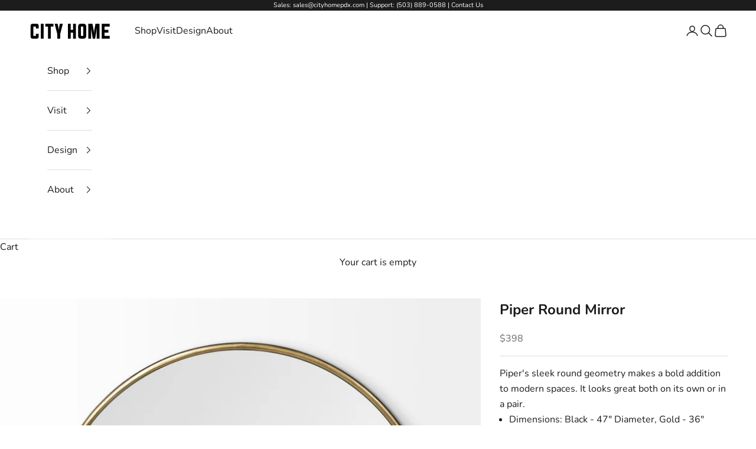

--- FILE ---
content_type: text/html; charset=utf-8
request_url: https://cityhomepdx.com/products/piper-ii-round-mirror
body_size: 32995
content:
<!doctype html>

<html lang="en" dir="ltr">
  <head>
    <meta charset="utf-8">
    <meta name="viewport" content="width=device-width, initial-scale=1.0, height=device-height, minimum-scale=1.0, maximum-scale=5.0">

    <title>Modern Round Mirror | Minimalist Wall Mirror | City Home</title><meta name="description" content="The Piper II is a simple, round mirror that makes a bold addition to your modern spaces. It looks great both on its own or in a pair. Available in gold or black."><link rel="canonical" href="https://cityhomepdx.com/products/piper-ii-round-mirror"><link rel="shortcut icon" href="//cityhomepdx.com/cdn/shop/files/favicon-color.gif?v=1766447535&width=96">
      <link rel="apple-touch-icon" href="//cityhomepdx.com/cdn/shop/files/favicon-color.gif?v=1766447535&width=180"><link rel="preconnect" href="https://fonts.shopifycdn.com" crossorigin><link rel="preload" href="//cityhomepdx.com/cdn/fonts/raleway/raleway_n4.2c76ddd103ff0f30b1230f13e160330ff8b2c68a.woff2" as="font" type="font/woff2" crossorigin><link rel="preload" href="//cityhomepdx.com/cdn/fonts/nunito/nunito_n4.fc49103dc396b42cae9460289072d384b6c6eb63.woff2" as="font" type="font/woff2" crossorigin><meta property="og:type" content="product">
  <meta property="og:title" content="Piper Round Mirror">
  <meta property="product:price:amount" content="398">
  <meta property="product:price:currency" content="USD">
  <meta property="product:availability" content="in stock"><meta property="og:image" content="http://cityhomepdx.com/cdn/shop/products/Piper_Mirror_Gold_68545_1.jpg?v=1618594229&width=2048">
  <meta property="og:image:secure_url" content="https://cityhomepdx.com/cdn/shop/products/Piper_Mirror_Gold_68545_1.jpg?v=1618594229&width=2048">
  <meta property="og:image:width" content="1920">
  <meta property="og:image:height" content="1920"><meta property="og:description" content="The Piper II is a simple, round mirror that makes a bold addition to your modern spaces. It looks great both on its own or in a pair. Available in gold or black."><meta property="og:url" content="https://cityhomepdx.com/products/piper-ii-round-mirror">
<meta property="og:site_name" content="City Home"><meta name="twitter:card" content="summary"><meta name="twitter:title" content="Piper Round Mirror">
  <meta name="twitter:description" content="Piper&#39;s sleek round geometry makes a bold addition to modern spaces. It looks great both on its own or in a pair. 

Dimensions: Black - 47&quot; Diameter, Gold - 36&quot; Diameter
Materials: glass, metal
"><meta name="twitter:image" content="https://cityhomepdx.com/cdn/shop/products/Piper_Mirror_Gold_68545_1.jpg?crop=center&height=1200&v=1618594229&width=1200">
  <meta name="twitter:image:alt" content="Piper Round Mirror - 2 Finish Options - Mercana"><script async crossorigin fetchpriority="high" src="/cdn/shopifycloud/importmap-polyfill/es-modules-shim.2.4.0.js"></script>
<script type="application/ld+json">{"@context":"http:\/\/schema.org\/","@id":"\/products\/piper-ii-round-mirror#product","@type":"ProductGroup","brand":{"@type":"Brand","name":"Mercana"},"category":"Mirror","description":"Piper's sleek round geometry makes a bold addition to modern spaces. It looks great both on its own or in a pair. \n\nDimensions: Black - 47\" Diameter, Gold - 36\" Diameter\nMaterials: glass, metal\n","hasVariant":[{"@id":"\/products\/piper-ii-round-mirror?variant=32973894713426#variant","@type":"Product","gtin":"696018685454","image":"https:\/\/cityhomepdx.com\/cdn\/shop\/products\/Piper_Mirror_Gold_68545_1.jpg?v=1618594229\u0026width=1920","name":"Piper Round Mirror - Gold","offers":{"@id":"\/products\/piper-ii-round-mirror?variant=32973894713426#offer","@type":"Offer","availability":"http:\/\/schema.org\/InStock","price":"398.00","priceCurrency":"USD","url":"https:\/\/cityhomepdx.com\/products\/piper-ii-round-mirror?variant=32973894713426"},"sku":"68545"},{"@id":"\/products\/piper-ii-round-mirror?variant=32973894746194#variant","@type":"Product","gtin":"696018682484","image":"https:\/\/cityhomepdx.com\/cdn\/shop\/products\/Piper_Mirror_Black_68248_1.jpg?v=1618594230\u0026width=1920","name":"Piper Round Mirror - Black","offers":{"@id":"\/products\/piper-ii-round-mirror?variant=32973894746194#offer","@type":"Offer","availability":"http:\/\/schema.org\/InStock","price":"428.00","priceCurrency":"USD","url":"https:\/\/cityhomepdx.com\/products\/piper-ii-round-mirror?variant=32973894746194"},"sku":"68248"}],"name":"Piper Round Mirror","productGroupID":"4827101200466","url":"https:\/\/cityhomepdx.com\/products\/piper-ii-round-mirror"}</script><script type="application/ld+json">
  {
    "@context": "https://schema.org",
    "@type": "BreadcrumbList",
    "itemListElement": [{
        "@type": "ListItem",
        "position": 1,
        "name": "Home",
        "item": "https://cityhomepdx.com"
      },{
            "@type": "ListItem",
            "position": 2,
            "name": "Piper Round Mirror",
            "item": "https://cityhomepdx.com/products/piper-ii-round-mirror"
          }]
  }
</script><style>/* Typography (heading) */
  @font-face {
  font-family: Raleway;
  font-weight: 400;
  font-style: normal;
  font-display: fallback;
  src: url("//cityhomepdx.com/cdn/fonts/raleway/raleway_n4.2c76ddd103ff0f30b1230f13e160330ff8b2c68a.woff2") format("woff2"),
       url("//cityhomepdx.com/cdn/fonts/raleway/raleway_n4.c057757dddc39994ad5d9c9f58e7c2c2a72359a9.woff") format("woff");
}

@font-face {
  font-family: Raleway;
  font-weight: 400;
  font-style: italic;
  font-display: fallback;
  src: url("//cityhomepdx.com/cdn/fonts/raleway/raleway_i4.aaa73a72f55a5e60da3e9a082717e1ed8f22f0a2.woff2") format("woff2"),
       url("//cityhomepdx.com/cdn/fonts/raleway/raleway_i4.650670cc243082f8988ecc5576b6d613cfd5a8ee.woff") format("woff");
}

/* Typography (body) */
  @font-face {
    font-family: "Belleza-Regular";
    src: url("//cityhomepdx.com/cdn/shop/files/Belleza-Regular?43781") format("ttf");
  }
  

  @font-face {
  font-family: Nunito;
  font-weight: 400;
  font-style: normal;
  font-display: fallback;
  src: url("//cityhomepdx.com/cdn/fonts/nunito/nunito_n4.fc49103dc396b42cae9460289072d384b6c6eb63.woff2") format("woff2"),
       url("//cityhomepdx.com/cdn/fonts/nunito/nunito_n4.5d26d13beeac3116db2479e64986cdeea4c8fbdd.woff") format("woff");
}

@font-face {
  font-family: Nunito;
  font-weight: 400;
  font-style: italic;
  font-display: fallback;
  src: url("//cityhomepdx.com/cdn/fonts/nunito/nunito_i4.fd53bf99043ab6c570187ed42d1b49192135de96.woff2") format("woff2"),
       url("//cityhomepdx.com/cdn/fonts/nunito/nunito_i4.cb3876a003a73aaae5363bb3e3e99d45ec598cc6.woff") format("woff");
}

@font-face {
  font-family: Nunito;
  font-weight: 700;
  font-style: normal;
  font-display: fallback;
  src: url("//cityhomepdx.com/cdn/fonts/nunito/nunito_n7.37cf9b8cf43b3322f7e6e13ad2aad62ab5dc9109.woff2") format("woff2"),
       url("//cityhomepdx.com/cdn/fonts/nunito/nunito_n7.45cfcfadc6630011252d54d5f5a2c7c98f60d5de.woff") format("woff");
}

@font-face {
  font-family: Nunito;
  font-weight: 700;
  font-style: italic;
  font-display: fallback;
  src: url("//cityhomepdx.com/cdn/fonts/nunito/nunito_i7.3f8ba2027bc9ceb1b1764ecab15bae73f86c4632.woff2") format("woff2"),
       url("//cityhomepdx.com/cdn/fonts/nunito/nunito_i7.82bfb5f86ec77ada3c9f660da22064c2e46e1469.woff") format("woff");
}

:root {
    /* Container */
    --container-max-width: 100%;
    --container-xxs-max-width: 27.5rem; /* 440px */
    --container-xs-max-width: 42.5rem; /* 680px */
    --container-sm-max-width: 61.25rem; /* 980px */
    --container-md-max-width: 71.875rem; /* 1150px */
    --container-lg-max-width: 78.75rem; /* 1260px */
    --container-xl-max-width: 85rem; /* 1360px */
    --container-gutter: 1.25rem;

    --section-vertical-spacing: 2.5rem;
    --section-vertical-spacing-tight:2.5rem;

    --section-stack-gap:2.25rem;
    --section-stack-gap-tight:2.25rem;

    /* Form settings */
    --form-gap: 1.25rem; /* Gap between fieldset and submit button */
    --fieldset-gap: 1rem; /* Gap between each form input within a fieldset */
    --form-control-gap: 0.625rem; /* Gap between input and label (ignored for floating label) */
    --checkbox-control-gap: 0.75rem; /* Horizontal gap between checkbox and its associated label */
    --input-padding-block: 0.65rem; /* Vertical padding for input, textarea and native select */
    --input-padding-inline: 0.8rem; /* Horizontal padding for input, textarea and native select */
    --checkbox-size: 0.875rem; /* Size (width and height) for checkbox */

    /* Other sizes */
    --sticky-area-height: calc(var(--announcement-bar-is-sticky, 0) * var(--announcement-bar-height, 0px) + var(--header-is-sticky, 0) * var(--header-is-visible, 1) * var(--header-height, 0px));

    /* RTL support */
    --transform-logical-flip: 1;
    --transform-origin-start: left;
    --transform-origin-end: right;

    /**
     * ---------------------------------------------------------------------
     * TYPOGRAPHY
     * ---------------------------------------------------------------------
     */

    /* Font properties */
    --heading-font-family: Belleza, sans-serif;
    --heading-font-weight: 400;
    --heading-font-style: normal;
    --heading-text-transform: uppercase;
    --heading-letter-spacing: 0.18em;
    --text-font-family: Nunito, sans-serif;
    --text-font-weight: 400;
    --text-font-style: normal;
    --text-letter-spacing: 0.0em;
    --button-font: var(--text-font-style) var(--text-font-weight) var(--text-sm) / 1.65 var(--text-font-family);
    --button-text-transform: uppercase;
    --button-letter-spacing: 0.18em;

    /* Font sizes */--text-heading-size-factor: 1.2;
    --text-h1: max(0.6875rem, clamp(1.375rem, 1.146341463414634rem + 0.975609756097561vw, 2rem) * var(--text-heading-size-factor));
    --text-h2: max(0.6875rem, clamp(1.25rem, 1.0670731707317074rem + 0.7804878048780488vw, 1.75rem) * var(--text-heading-size-factor));
    --text-h3: max(0.6875rem, clamp(1.125rem, 1.0335365853658536rem + 0.3902439024390244vw, 1.375rem) * var(--text-heading-size-factor));
    --text-h4: max(0.6875rem, clamp(1rem, 0.9542682926829268rem + 0.1951219512195122vw, 1.125rem) * var(--text-heading-size-factor));
    --text-h5: calc(0.875rem * var(--text-heading-size-factor));
    --text-h6: calc(0.75rem * var(--text-heading-size-factor));

    --text-xs: 0.75rem;
    --text-sm: 0.8125rem;
    --text-base: 0.875rem;
    --text-lg: 1.0rem;
    --text-xl: 1.25rem;

    /* Rounded variables (used for border radius) */
    --rounded-full: 9999px;
    --button-border-radius: 0.0rem;
    --input-border-radius: 0.0rem;

    /* Box shadow */
    --shadow-sm: 0 2px 8px rgb(0 0 0 / 0.05);
    --shadow: 0 5px 15px rgb(0 0 0 / 0.05);
    --shadow-md: 0 5px 30px rgb(0 0 0 / 0.05);
    --shadow-block: px px px rgb(var(--text-primary) / 0.0);

    /**
     * ---------------------------------------------------------------------
     * OTHER
     * ---------------------------------------------------------------------
     */

    --checkmark-svg-url: url(//cityhomepdx.com/cdn/shop/t/180/assets/checkmark.svg?v=77552481021870063511768001153);
    --cursor-zoom-in-svg-url: url(//cityhomepdx.com/cdn/shop/t/180/assets/cursor-zoom-in.svg?v=112480252220988712521768001153);
  }

  [dir="rtl"]:root {
    /* RTL support */
    --transform-logical-flip: -1;
    --transform-origin-start: right;
    --transform-origin-end: left;
  }

  @media screen and (min-width: 700px) {
    :root {
      /* Typography (font size) */
      --text-xs: 0.875rem;
      --text-sm: 0.9375rem;
      --text-base: 1.0rem;
      --text-lg: 1.125rem;
      --text-xl: 1.375rem;

      /* Spacing settings */
      --container-gutter: 2rem;
    }
  }

  @media screen and (min-width: 1000px) {
    :root {
      /* Spacing settings */
      --container-gutter: 3rem;

      --section-vertical-spacing: 4rem;
      --section-vertical-spacing-tight: 4rem;

      --section-stack-gap:3rem;
      --section-stack-gap-tight:3rem;
    }
  }:root {/* Overlay used for modal */
    --page-overlay: 0 0 0 / 0.4;

    /* We use the first scheme background as default */
    --page-background: ;

    /* Product colors */
    --on-sale-text: 28 28 28;
    --on-sale-badge-background: 28 28 28;
    --on-sale-badge-text: 255 255 255;
    --sold-out-badge-background: 239 239 239;
    --sold-out-badge-text: 0 0 0 / 0.65;
    --custom-badge-background: 28 28 28;
    --custom-badge-text: 255 255 255;
    --star-color: 28 28 28;

    /* Status colors */
    --success-background: 235 220 214;
    --success-text: 160 90 62;
    --warning-background: 244 235 232;
    --warning-text: 160 90 62;
    --error-background: 232 215 209;
    --error-text: 160 90 62;
  }.color-scheme--scheme-1 {
      /* Color settings */--accent: 160 90 62;
      --text-color: 28 28 28;
      --background: 255 255 255 / 1.0;
      --background-without-opacity: 255 255 255;
      --background-gradient: ;--border-color: 221 221 221;/* Button colors */
      --button-background: 160 90 62;
      --button-text-color: 255 255 255;

      /* Circled buttons */
      --circle-button-background: 255 255 255;
      --circle-button-text-color: 28 28 28;
    }.shopify-section:has(.section-spacing.color-scheme--bg-54922f2e920ba8346f6dc0fba343d673) + .shopify-section:has(.section-spacing.color-scheme--bg-54922f2e920ba8346f6dc0fba343d673:not(.bordered-section)) .section-spacing {
      padding-block-start: 0;
    }.color-scheme--scheme-2 {
      /* Color settings */--accent: 160 90 62;
      --text-color: 28 28 28;
      --background: 255 255 255 / 1.0;
      --background-without-opacity: 255 255 255;
      --background-gradient: ;--border-color: 221 221 221;/* Button colors */
      --button-background: 160 90 62;
      --button-text-color: 255 255 255;

      /* Circled buttons */
      --circle-button-background: 255 255 255;
      --circle-button-text-color: 28 28 28;
    }.shopify-section:has(.section-spacing.color-scheme--bg-54922f2e920ba8346f6dc0fba343d673) + .shopify-section:has(.section-spacing.color-scheme--bg-54922f2e920ba8346f6dc0fba343d673:not(.bordered-section)) .section-spacing {
      padding-block-start: 0;
    }.color-scheme--scheme-3 {
      /* Color settings */--accent: 255 255 255;
      --text-color: 255 255 255;
      --background: 28 28 28 / 1.0;
      --background-without-opacity: 28 28 28;
      --background-gradient: ;--border-color: 62 62 62;/* Button colors */
      --button-background: 255 255 255;
      --button-text-color: 28 28 28;

      /* Circled buttons */
      --circle-button-background: 255 255 255;
      --circle-button-text-color: 28 28 28;
    }.shopify-section:has(.section-spacing.color-scheme--bg-c1f8cb21047e4797e94d0969dc5d1e44) + .shopify-section:has(.section-spacing.color-scheme--bg-c1f8cb21047e4797e94d0969dc5d1e44:not(.bordered-section)) .section-spacing {
      padding-block-start: 0;
    }.color-scheme--scheme-4 {
      /* Color settings */--accent: 255 255 255;
      --text-color: 255 255 255;
      --background: 0 0 0 / 0.0;
      --background-without-opacity: 0 0 0;
      --background-gradient: ;--border-color: 255 255 255;/* Button colors */
      --button-background: 255 255 255;
      --button-text-color: 28 28 28;

      /* Circled buttons */
      --circle-button-background: 255 255 255;
      --circle-button-text-color: 28 28 28;
    }.shopify-section:has(.section-spacing.color-scheme--bg-3671eee015764974ee0aef1536023e0f) + .shopify-section:has(.section-spacing.color-scheme--bg-3671eee015764974ee0aef1536023e0f:not(.bordered-section)) .section-spacing {
      padding-block-start: 0;
    }.color-scheme--scheme-b25659ed-2f58-451c-8ef3-20a7823b62bb {
      /* Color settings */--accent: 160 90 62;
      --text-color: 28 28 28;
      --background: 236 238 239 / 1.0;
      --background-without-opacity: 236 238 239;
      --background-gradient: ;--border-color: 205 206 207;/* Button colors */
      --button-background: 160 90 62;
      --button-text-color: 255 255 255;

      /* Circled buttons */
      --circle-button-background: 255 255 255;
      --circle-button-text-color: 28 28 28;
    }.shopify-section:has(.section-spacing.color-scheme--bg-028f7c4aa4df3e14918bb7682d5e71dd) + .shopify-section:has(.section-spacing.color-scheme--bg-028f7c4aa4df3e14918bb7682d5e71dd:not(.bordered-section)) .section-spacing {
      padding-block-start: 0;
    }.color-scheme--dialog {
      /* Color settings */--accent: 160 90 62;
      --text-color: 28 28 28;
      --background: 255 255 255 / 1.0;
      --background-without-opacity: 255 255 255;
      --background-gradient: ;--border-color: 221 221 221;/* Button colors */
      --button-background: 160 90 62;
      --button-text-color: 255 255 255;

      /* Circled buttons */
      --circle-button-background: 255 255 255;
      --circle-button-text-color: 28 28 28;
    }
</style><script>
  // This allows to expose several variables to the global scope, to be used in scripts
  window.themeVariables = {
    settings: {
      showPageTransition: null,
      pageType: "product",
      moneyFormat: "${{amount_no_decimals}}",
      moneyWithCurrencyFormat: "${{amount_no_decimals}} USD",
      currencyCodeEnabled: false,
      cartType: "page",
      staggerMenuApparition: false
    },

    strings: {
      addedToCart: "Added to your cart!",
      closeGallery: "Close gallery",
      zoomGallery: "Zoom picture",
      errorGallery: "Image cannot be loaded",
      shippingEstimatorNoResults: "Sorry, we do not ship to your address.",
      shippingEstimatorOneResult: "There is one shipping rate for your address:",
      shippingEstimatorMultipleResults: "There are several shipping rates for your address:",
      shippingEstimatorError: "One or more error occurred while retrieving shipping rates:",
      next: "Next",
      previous: "Previous"
    },

    mediaQueries: {
      'sm': 'screen and (min-width: 700px)',
      'md': 'screen and (min-width: 1000px)',
      'lg': 'screen and (min-width: 1150px)',
      'xl': 'screen and (min-width: 1400px)',
      '2xl': 'screen and (min-width: 1600px)',
      'sm-max': 'screen and (max-width: 699px)',
      'md-max': 'screen and (max-width: 999px)',
      'lg-max': 'screen and (max-width: 1149px)',
      'xl-max': 'screen and (max-width: 1399px)',
      '2xl-max': 'screen and (max-width: 1599px)',
      'motion-safe': '(prefers-reduced-motion: no-preference)',
      'motion-reduce': '(prefers-reduced-motion: reduce)',
      'supports-hover': 'screen and (pointer: fine)',
      'supports-touch': 'screen and (hover: none)'
    }
  };</script><script type="importmap">{
        "imports": {
          "vendor": "//cityhomepdx.com/cdn/shop/t/180/assets/vendor.min.js?v=118757129943152772801768001153",
          "theme": "//cityhomepdx.com/cdn/shop/t/180/assets/theme.js?v=19483023563024589891768001153",
          "photoswipe": "//cityhomepdx.com/cdn/shop/t/180/assets/photoswipe.min.js?v=13374349288281597431768001153"
        }
      }
    </script>
    
    <script type="module" src="//cityhomepdx.com/cdn/shop/t/180/assets/vendor.min.js?v=118757129943152772801768001153"></script>
    <script type="module" src="//cityhomepdx.com/cdn/shop/t/180/assets/theme.js?v=19483023563024589891768001153"></script>
    
    <script>window.performance && window.performance.mark && window.performance.mark('shopify.content_for_header.start');</script><meta name="google-site-verification" content="GRGtgBP52veXeLbjjK3c7COxcAOEvgk0A2IPMXNxKOE">
<meta name="google-site-verification" content="OYZQTfBUWw9J4Rx8JKfA1jwFuVuHZIp7SUHlT8FM96Q">
<meta name="facebook-domain-verification" content="m8seaqbimmrfvtk2jbp8356966tqmb">
<meta id="shopify-digital-wallet" name="shopify-digital-wallet" content="/18324309/digital_wallets/dialog">
<meta name="shopify-checkout-api-token" content="502a4127c9c725312131270674566f07">
<meta id="in-context-paypal-metadata" data-shop-id="18324309" data-venmo-supported="false" data-environment="production" data-locale="en_US" data-paypal-v4="true" data-currency="USD">
<link rel="alternate" type="application/json+oembed" href="https://cityhomepdx.com/products/piper-ii-round-mirror.oembed">
<script async="async" src="/checkouts/internal/preloads.js?locale=en-US"></script>
<link rel="preconnect" href="https://shop.app" crossorigin="anonymous">
<script async="async" src="https://shop.app/checkouts/internal/preloads.js?locale=en-US&shop_id=18324309" crossorigin="anonymous"></script>
<script id="apple-pay-shop-capabilities" type="application/json">{"shopId":18324309,"countryCode":"US","currencyCode":"USD","merchantCapabilities":["supports3DS"],"merchantId":"gid:\/\/shopify\/Shop\/18324309","merchantName":"City Home","requiredBillingContactFields":["postalAddress","email","phone"],"requiredShippingContactFields":["postalAddress","email","phone"],"shippingType":"shipping","supportedNetworks":["visa","masterCard","amex","discover","elo","jcb"],"total":{"type":"pending","label":"City Home","amount":"1.00"},"shopifyPaymentsEnabled":true,"supportsSubscriptions":true}</script>
<script id="shopify-features" type="application/json">{"accessToken":"502a4127c9c725312131270674566f07","betas":["rich-media-storefront-analytics"],"domain":"cityhomepdx.com","predictiveSearch":true,"shopId":18324309,"locale":"en"}</script>
<script>var Shopify = Shopify || {};
Shopify.shop = "city-home-pdx.myshopify.com";
Shopify.locale = "en";
Shopify.currency = {"active":"USD","rate":"1.0"};
Shopify.country = "US";
Shopify.theme = {"name":"Prestige V2.1 - Juniper Ridge banner","id":129214054482,"schema_name":"Prestige","schema_version":"10.10.0","theme_store_id":855,"role":"main"};
Shopify.theme.handle = "null";
Shopify.theme.style = {"id":null,"handle":null};
Shopify.cdnHost = "cityhomepdx.com/cdn";
Shopify.routes = Shopify.routes || {};
Shopify.routes.root = "/";</script>
<script type="module">!function(o){(o.Shopify=o.Shopify||{}).modules=!0}(window);</script>
<script>!function(o){function n(){var o=[];function n(){o.push(Array.prototype.slice.apply(arguments))}return n.q=o,n}var t=o.Shopify=o.Shopify||{};t.loadFeatures=n(),t.autoloadFeatures=n()}(window);</script>
<script>
  window.ShopifyPay = window.ShopifyPay || {};
  window.ShopifyPay.apiHost = "shop.app\/pay";
  window.ShopifyPay.redirectState = null;
</script>
<script id="shop-js-analytics" type="application/json">{"pageType":"product"}</script>
<script defer="defer" async type="module" src="//cityhomepdx.com/cdn/shopifycloud/shop-js/modules/v2/client.init-shop-cart-sync_DlSlHazZ.en.esm.js"></script>
<script defer="defer" async type="module" src="//cityhomepdx.com/cdn/shopifycloud/shop-js/modules/v2/chunk.common_D16XZWos.esm.js"></script>
<script type="module">
  await import("//cityhomepdx.com/cdn/shopifycloud/shop-js/modules/v2/client.init-shop-cart-sync_DlSlHazZ.en.esm.js");
await import("//cityhomepdx.com/cdn/shopifycloud/shop-js/modules/v2/chunk.common_D16XZWos.esm.js");

  window.Shopify.SignInWithShop?.initShopCartSync?.({"fedCMEnabled":true,"windoidEnabled":true});

</script>
<script defer="defer" async type="module" src="//cityhomepdx.com/cdn/shopifycloud/shop-js/modules/v2/client.payment-terms_Bp9K0NXD.en.esm.js"></script>
<script defer="defer" async type="module" src="//cityhomepdx.com/cdn/shopifycloud/shop-js/modules/v2/chunk.common_D16XZWos.esm.js"></script>
<script defer="defer" async type="module" src="//cityhomepdx.com/cdn/shopifycloud/shop-js/modules/v2/chunk.modal_UwFWkumu.esm.js"></script>
<script type="module">
  await import("//cityhomepdx.com/cdn/shopifycloud/shop-js/modules/v2/client.payment-terms_Bp9K0NXD.en.esm.js");
await import("//cityhomepdx.com/cdn/shopifycloud/shop-js/modules/v2/chunk.common_D16XZWos.esm.js");
await import("//cityhomepdx.com/cdn/shopifycloud/shop-js/modules/v2/chunk.modal_UwFWkumu.esm.js");

  
</script>
<script>
  window.Shopify = window.Shopify || {};
  if (!window.Shopify.featureAssets) window.Shopify.featureAssets = {};
  window.Shopify.featureAssets['shop-js'] = {"shop-cart-sync":["modules/v2/client.shop-cart-sync_DKWYiEUO.en.esm.js","modules/v2/chunk.common_D16XZWos.esm.js"],"init-fed-cm":["modules/v2/client.init-fed-cm_vfPMjZAC.en.esm.js","modules/v2/chunk.common_D16XZWos.esm.js"],"init-shop-email-lookup-coordinator":["modules/v2/client.init-shop-email-lookup-coordinator_CR38P6MB.en.esm.js","modules/v2/chunk.common_D16XZWos.esm.js"],"init-shop-cart-sync":["modules/v2/client.init-shop-cart-sync_DlSlHazZ.en.esm.js","modules/v2/chunk.common_D16XZWos.esm.js"],"shop-cash-offers":["modules/v2/client.shop-cash-offers_CJw4IQ6B.en.esm.js","modules/v2/chunk.common_D16XZWos.esm.js","modules/v2/chunk.modal_UwFWkumu.esm.js"],"shop-toast-manager":["modules/v2/client.shop-toast-manager_BY778Uv6.en.esm.js","modules/v2/chunk.common_D16XZWos.esm.js"],"init-windoid":["modules/v2/client.init-windoid_DVhZdEm3.en.esm.js","modules/v2/chunk.common_D16XZWos.esm.js"],"shop-button":["modules/v2/client.shop-button_D2ZzKUPa.en.esm.js","modules/v2/chunk.common_D16XZWos.esm.js"],"avatar":["modules/v2/client.avatar_BTnouDA3.en.esm.js"],"init-customer-accounts-sign-up":["modules/v2/client.init-customer-accounts-sign-up_CQZUmjGN.en.esm.js","modules/v2/client.shop-login-button_Cu5K-F7X.en.esm.js","modules/v2/chunk.common_D16XZWos.esm.js","modules/v2/chunk.modal_UwFWkumu.esm.js"],"pay-button":["modules/v2/client.pay-button_CcBqbGU7.en.esm.js","modules/v2/chunk.common_D16XZWos.esm.js"],"init-shop-for-new-customer-accounts":["modules/v2/client.init-shop-for-new-customer-accounts_B5DR5JTE.en.esm.js","modules/v2/client.shop-login-button_Cu5K-F7X.en.esm.js","modules/v2/chunk.common_D16XZWos.esm.js","modules/v2/chunk.modal_UwFWkumu.esm.js"],"shop-login-button":["modules/v2/client.shop-login-button_Cu5K-F7X.en.esm.js","modules/v2/chunk.common_D16XZWos.esm.js","modules/v2/chunk.modal_UwFWkumu.esm.js"],"shop-follow-button":["modules/v2/client.shop-follow-button_BX8Slf17.en.esm.js","modules/v2/chunk.common_D16XZWos.esm.js","modules/v2/chunk.modal_UwFWkumu.esm.js"],"init-customer-accounts":["modules/v2/client.init-customer-accounts_DjKkmQ2w.en.esm.js","modules/v2/client.shop-login-button_Cu5K-F7X.en.esm.js","modules/v2/chunk.common_D16XZWos.esm.js","modules/v2/chunk.modal_UwFWkumu.esm.js"],"lead-capture":["modules/v2/client.lead-capture_ChWCg7nV.en.esm.js","modules/v2/chunk.common_D16XZWos.esm.js","modules/v2/chunk.modal_UwFWkumu.esm.js"],"checkout-modal":["modules/v2/client.checkout-modal_DPnpVyv-.en.esm.js","modules/v2/chunk.common_D16XZWos.esm.js","modules/v2/chunk.modal_UwFWkumu.esm.js"],"shop-login":["modules/v2/client.shop-login_leRXJtcZ.en.esm.js","modules/v2/chunk.common_D16XZWos.esm.js","modules/v2/chunk.modal_UwFWkumu.esm.js"],"payment-terms":["modules/v2/client.payment-terms_Bp9K0NXD.en.esm.js","modules/v2/chunk.common_D16XZWos.esm.js","modules/v2/chunk.modal_UwFWkumu.esm.js"]};
</script>
<script>(function() {
  var isLoaded = false;
  function asyncLoad() {
    if (isLoaded) return;
    isLoaded = true;
    var urls = ["https:\/\/www.improvedcontactform.com\/icf.js?shop=city-home-pdx.myshopify.com","https:\/\/chimpstatic.com\/mcjs-connected\/js\/users\/d4d35c3e206e2784e5db3254f\/89cb2b3b43079a4d983661b7d.js?shop=city-home-pdx.myshopify.com","https:\/\/shopify.covet.pics\/covet-pics-widget-inject.js?shop=city-home-pdx.myshopify.com","https:\/\/seo.apps.avada.io\/avada-seo-installed.js?shop=city-home-pdx.myshopify.com"];
    for (var i = 0; i < urls.length; i++) {
      var s = document.createElement('script');
      s.type = 'text/javascript';
      s.async = true;
      s.src = urls[i];
      var x = document.getElementsByTagName('script')[0];
      x.parentNode.insertBefore(s, x);
    }
  };
  if(window.attachEvent) {
    window.attachEvent('onload', asyncLoad);
  } else {
    window.addEventListener('load', asyncLoad, false);
  }
})();</script>
<script id="__st">var __st={"a":18324309,"offset":-28800,"reqid":"4962a4c1-8e88-4640-a28d-0c8f9c4916d7-1768569958","pageurl":"cityhomepdx.com\/products\/piper-ii-round-mirror","u":"cb2dbed5d7cf","p":"product","rtyp":"product","rid":4827101200466};</script>
<script>window.ShopifyPaypalV4VisibilityTracking = true;</script>
<script id="captcha-bootstrap">!function(){'use strict';const t='contact',e='account',n='new_comment',o=[[t,t],['blogs',n],['comments',n],[t,'customer']],c=[[e,'customer_login'],[e,'guest_login'],[e,'recover_customer_password'],[e,'create_customer']],r=t=>t.map((([t,e])=>`form[action*='/${t}']:not([data-nocaptcha='true']) input[name='form_type'][value='${e}']`)).join(','),a=t=>()=>t?[...document.querySelectorAll(t)].map((t=>t.form)):[];function s(){const t=[...o],e=r(t);return a(e)}const i='password',u='form_key',d=['recaptcha-v3-token','g-recaptcha-response','h-captcha-response',i],f=()=>{try{return window.sessionStorage}catch{return}},m='__shopify_v',_=t=>t.elements[u];function p(t,e,n=!1){try{const o=window.sessionStorage,c=JSON.parse(o.getItem(e)),{data:r}=function(t){const{data:e,action:n}=t;return t[m]||n?{data:e,action:n}:{data:t,action:n}}(c);for(const[e,n]of Object.entries(r))t.elements[e]&&(t.elements[e].value=n);n&&o.removeItem(e)}catch(o){console.error('form repopulation failed',{error:o})}}const l='form_type',E='cptcha';function T(t){t.dataset[E]=!0}const w=window,h=w.document,L='Shopify',v='ce_forms',y='captcha';let A=!1;((t,e)=>{const n=(g='f06e6c50-85a8-45c8-87d0-21a2b65856fe',I='https://cdn.shopify.com/shopifycloud/storefront-forms-hcaptcha/ce_storefront_forms_captcha_hcaptcha.v1.5.2.iife.js',D={infoText:'Protected by hCaptcha',privacyText:'Privacy',termsText:'Terms'},(t,e,n)=>{const o=w[L][v],c=o.bindForm;if(c)return c(t,g,e,D).then(n);var r;o.q.push([[t,g,e,D],n]),r=I,A||(h.body.append(Object.assign(h.createElement('script'),{id:'captcha-provider',async:!0,src:r})),A=!0)});var g,I,D;w[L]=w[L]||{},w[L][v]=w[L][v]||{},w[L][v].q=[],w[L][y]=w[L][y]||{},w[L][y].protect=function(t,e){n(t,void 0,e),T(t)},Object.freeze(w[L][y]),function(t,e,n,w,h,L){const[v,y,A,g]=function(t,e,n){const i=e?o:[],u=t?c:[],d=[...i,...u],f=r(d),m=r(i),_=r(d.filter((([t,e])=>n.includes(e))));return[a(f),a(m),a(_),s()]}(w,h,L),I=t=>{const e=t.target;return e instanceof HTMLFormElement?e:e&&e.form},D=t=>v().includes(t);t.addEventListener('submit',(t=>{const e=I(t);if(!e)return;const n=D(e)&&!e.dataset.hcaptchaBound&&!e.dataset.recaptchaBound,o=_(e),c=g().includes(e)&&(!o||!o.value);(n||c)&&t.preventDefault(),c&&!n&&(function(t){try{if(!f())return;!function(t){const e=f();if(!e)return;const n=_(t);if(!n)return;const o=n.value;o&&e.removeItem(o)}(t);const e=Array.from(Array(32),(()=>Math.random().toString(36)[2])).join('');!function(t,e){_(t)||t.append(Object.assign(document.createElement('input'),{type:'hidden',name:u})),t.elements[u].value=e}(t,e),function(t,e){const n=f();if(!n)return;const o=[...t.querySelectorAll(`input[type='${i}']`)].map((({name:t})=>t)),c=[...d,...o],r={};for(const[a,s]of new FormData(t).entries())c.includes(a)||(r[a]=s);n.setItem(e,JSON.stringify({[m]:1,action:t.action,data:r}))}(t,e)}catch(e){console.error('failed to persist form',e)}}(e),e.submit())}));const S=(t,e)=>{t&&!t.dataset[E]&&(n(t,e.some((e=>e===t))),T(t))};for(const o of['focusin','change'])t.addEventListener(o,(t=>{const e=I(t);D(e)&&S(e,y())}));const B=e.get('form_key'),M=e.get(l),P=B&&M;t.addEventListener('DOMContentLoaded',(()=>{const t=y();if(P)for(const e of t)e.elements[l].value===M&&p(e,B);[...new Set([...A(),...v().filter((t=>'true'===t.dataset.shopifyCaptcha))])].forEach((e=>S(e,t)))}))}(h,new URLSearchParams(w.location.search),n,t,e,['guest_login'])})(!0,!0)}();</script>
<script integrity="sha256-4kQ18oKyAcykRKYeNunJcIwy7WH5gtpwJnB7kiuLZ1E=" data-source-attribution="shopify.loadfeatures" defer="defer" src="//cityhomepdx.com/cdn/shopifycloud/storefront/assets/storefront/load_feature-a0a9edcb.js" crossorigin="anonymous"></script>
<script crossorigin="anonymous" defer="defer" src="//cityhomepdx.com/cdn/shopifycloud/storefront/assets/shopify_pay/storefront-65b4c6d7.js?v=20250812"></script>
<script data-source-attribution="shopify.dynamic_checkout.dynamic.init">var Shopify=Shopify||{};Shopify.PaymentButton=Shopify.PaymentButton||{isStorefrontPortableWallets:!0,init:function(){window.Shopify.PaymentButton.init=function(){};var t=document.createElement("script");t.src="https://cityhomepdx.com/cdn/shopifycloud/portable-wallets/latest/portable-wallets.en.js",t.type="module",document.head.appendChild(t)}};
</script>
<script data-source-attribution="shopify.dynamic_checkout.buyer_consent">
  function portableWalletsHideBuyerConsent(e){var t=document.getElementById("shopify-buyer-consent"),n=document.getElementById("shopify-subscription-policy-button");t&&n&&(t.classList.add("hidden"),t.setAttribute("aria-hidden","true"),n.removeEventListener("click",e))}function portableWalletsShowBuyerConsent(e){var t=document.getElementById("shopify-buyer-consent"),n=document.getElementById("shopify-subscription-policy-button");t&&n&&(t.classList.remove("hidden"),t.removeAttribute("aria-hidden"),n.addEventListener("click",e))}window.Shopify?.PaymentButton&&(window.Shopify.PaymentButton.hideBuyerConsent=portableWalletsHideBuyerConsent,window.Shopify.PaymentButton.showBuyerConsent=portableWalletsShowBuyerConsent);
</script>
<script data-source-attribution="shopify.dynamic_checkout.cart.bootstrap">document.addEventListener("DOMContentLoaded",(function(){function t(){return document.querySelector("shopify-accelerated-checkout-cart, shopify-accelerated-checkout")}if(t())Shopify.PaymentButton.init();else{new MutationObserver((function(e,n){t()&&(Shopify.PaymentButton.init(),n.disconnect())})).observe(document.body,{childList:!0,subtree:!0})}}));
</script>
<link id="shopify-accelerated-checkout-styles" rel="stylesheet" media="screen" href="https://cityhomepdx.com/cdn/shopifycloud/portable-wallets/latest/accelerated-checkout-backwards-compat.css" crossorigin="anonymous">
<style id="shopify-accelerated-checkout-cart">
        #shopify-buyer-consent {
  margin-top: 1em;
  display: inline-block;
  width: 100%;
}

#shopify-buyer-consent.hidden {
  display: none;
}

#shopify-subscription-policy-button {
  background: none;
  border: none;
  padding: 0;
  text-decoration: underline;
  font-size: inherit;
  cursor: pointer;
}

#shopify-subscription-policy-button::before {
  box-shadow: none;
}

      </style>

<script>window.performance && window.performance.mark && window.performance.mark('shopify.content_for_header.end');</script>
<link href="//cityhomepdx.com/cdn/shop/t/180/assets/theme.css?v=153066105750029651441768001153" rel="stylesheet" type="text/css" media="all" /><link href="//cityhomepdx.com/cdn/shop/t/180/assets/custom.css?v=80369396998851021661768001153" rel="stylesheet" type="text/css" media="all" /><!-- Flodesk -->
     <script>
   (function(w, d, t, h, s, n) {
     w.FlodeskObject = n;
     var fn = function() {
       (w[n].q = w[n].q || []).push(arguments);
     };
     w[n] = w[n] || fn;
     var f = d.getElementsByTagName(t)[0];
     var v = '?v=' + Math.floor(new Date().getTime() / (120 * 1000)) * 60;
     var sm = d.createElement(t);
     sm.async = true;
     sm.type = 'module';
     sm.src = h + s + '.mjs' + v;
     f.parentNode.insertBefore(sm, f);
     var sn = d.createElement(t);
     sn.async = true;
     sn.noModule = true;
     sn.src = h + s + '.js' + v;
     f.parentNode.insertBefore(sn, f);
   })(window, document, 'script', 'https://assets.flodesk.com', '/universal', 'fd');
  </script>
  <script>
   window.fd('form', {
     formId: '66d89c7f99dddaaf452d8c9c'
   });
   setTimeout(() => {
     var closeButtons = document.getElementsByClassName("fd-modal__close");
     var modalClose = closeButtons[0];
     modalClose.setAttribute("aria-label", "close");
   }, 10000)

  </script>
     <!-- End Flodesk -->
  <!-- BEGIN app block: shopify://apps/chatra-live-chat-chatbot/blocks/widget/3617185a-5880-4550-b1d3-81cdb9d37290 --><script src="" async></script>

<!-- END app block --><link href="https://monorail-edge.shopifysvc.com" rel="dns-prefetch">
<script>(function(){if ("sendBeacon" in navigator && "performance" in window) {try {var session_token_from_headers = performance.getEntriesByType('navigation')[0].serverTiming.find(x => x.name == '_s').description;} catch {var session_token_from_headers = undefined;}var session_cookie_matches = document.cookie.match(/_shopify_s=([^;]*)/);var session_token_from_cookie = session_cookie_matches && session_cookie_matches.length === 2 ? session_cookie_matches[1] : "";var session_token = session_token_from_headers || session_token_from_cookie || "";function handle_abandonment_event(e) {var entries = performance.getEntries().filter(function(entry) {return /monorail-edge.shopifysvc.com/.test(entry.name);});if (!window.abandonment_tracked && entries.length === 0) {window.abandonment_tracked = true;var currentMs = Date.now();var navigation_start = performance.timing.navigationStart;var payload = {shop_id: 18324309,url: window.location.href,navigation_start,duration: currentMs - navigation_start,session_token,page_type: "product"};window.navigator.sendBeacon("https://monorail-edge.shopifysvc.com/v1/produce", JSON.stringify({schema_id: "online_store_buyer_site_abandonment/1.1",payload: payload,metadata: {event_created_at_ms: currentMs,event_sent_at_ms: currentMs}}));}}window.addEventListener('pagehide', handle_abandonment_event);}}());</script>
<script id="web-pixels-manager-setup">(function e(e,d,r,n,o){if(void 0===o&&(o={}),!Boolean(null===(a=null===(i=window.Shopify)||void 0===i?void 0:i.analytics)||void 0===a?void 0:a.replayQueue)){var i,a;window.Shopify=window.Shopify||{};var t=window.Shopify;t.analytics=t.analytics||{};var s=t.analytics;s.replayQueue=[],s.publish=function(e,d,r){return s.replayQueue.push([e,d,r]),!0};try{self.performance.mark("wpm:start")}catch(e){}var l=function(){var e={modern:/Edge?\/(1{2}[4-9]|1[2-9]\d|[2-9]\d{2}|\d{4,})\.\d+(\.\d+|)|Firefox\/(1{2}[4-9]|1[2-9]\d|[2-9]\d{2}|\d{4,})\.\d+(\.\d+|)|Chrom(ium|e)\/(9{2}|\d{3,})\.\d+(\.\d+|)|(Maci|X1{2}).+ Version\/(15\.\d+|(1[6-9]|[2-9]\d|\d{3,})\.\d+)([,.]\d+|)( \(\w+\)|)( Mobile\/\w+|) Safari\/|Chrome.+OPR\/(9{2}|\d{3,})\.\d+\.\d+|(CPU[ +]OS|iPhone[ +]OS|CPU[ +]iPhone|CPU IPhone OS|CPU iPad OS)[ +]+(15[._]\d+|(1[6-9]|[2-9]\d|\d{3,})[._]\d+)([._]\d+|)|Android:?[ /-](13[3-9]|1[4-9]\d|[2-9]\d{2}|\d{4,})(\.\d+|)(\.\d+|)|Android.+Firefox\/(13[5-9]|1[4-9]\d|[2-9]\d{2}|\d{4,})\.\d+(\.\d+|)|Android.+Chrom(ium|e)\/(13[3-9]|1[4-9]\d|[2-9]\d{2}|\d{4,})\.\d+(\.\d+|)|SamsungBrowser\/([2-9]\d|\d{3,})\.\d+/,legacy:/Edge?\/(1[6-9]|[2-9]\d|\d{3,})\.\d+(\.\d+|)|Firefox\/(5[4-9]|[6-9]\d|\d{3,})\.\d+(\.\d+|)|Chrom(ium|e)\/(5[1-9]|[6-9]\d|\d{3,})\.\d+(\.\d+|)([\d.]+$|.*Safari\/(?![\d.]+ Edge\/[\d.]+$))|(Maci|X1{2}).+ Version\/(10\.\d+|(1[1-9]|[2-9]\d|\d{3,})\.\d+)([,.]\d+|)( \(\w+\)|)( Mobile\/\w+|) Safari\/|Chrome.+OPR\/(3[89]|[4-9]\d|\d{3,})\.\d+\.\d+|(CPU[ +]OS|iPhone[ +]OS|CPU[ +]iPhone|CPU IPhone OS|CPU iPad OS)[ +]+(10[._]\d+|(1[1-9]|[2-9]\d|\d{3,})[._]\d+)([._]\d+|)|Android:?[ /-](13[3-9]|1[4-9]\d|[2-9]\d{2}|\d{4,})(\.\d+|)(\.\d+|)|Mobile Safari.+OPR\/([89]\d|\d{3,})\.\d+\.\d+|Android.+Firefox\/(13[5-9]|1[4-9]\d|[2-9]\d{2}|\d{4,})\.\d+(\.\d+|)|Android.+Chrom(ium|e)\/(13[3-9]|1[4-9]\d|[2-9]\d{2}|\d{4,})\.\d+(\.\d+|)|Android.+(UC? ?Browser|UCWEB|U3)[ /]?(15\.([5-9]|\d{2,})|(1[6-9]|[2-9]\d|\d{3,})\.\d+)\.\d+|SamsungBrowser\/(5\.\d+|([6-9]|\d{2,})\.\d+)|Android.+MQ{2}Browser\/(14(\.(9|\d{2,})|)|(1[5-9]|[2-9]\d|\d{3,})(\.\d+|))(\.\d+|)|K[Aa][Ii]OS\/(3\.\d+|([4-9]|\d{2,})\.\d+)(\.\d+|)/},d=e.modern,r=e.legacy,n=navigator.userAgent;return n.match(d)?"modern":n.match(r)?"legacy":"unknown"}(),u="modern"===l?"modern":"legacy",c=(null!=n?n:{modern:"",legacy:""})[u],f=function(e){return[e.baseUrl,"/wpm","/b",e.hashVersion,"modern"===e.buildTarget?"m":"l",".js"].join("")}({baseUrl:d,hashVersion:r,buildTarget:u}),m=function(e){var d=e.version,r=e.bundleTarget,n=e.surface,o=e.pageUrl,i=e.monorailEndpoint;return{emit:function(e){var a=e.status,t=e.errorMsg,s=(new Date).getTime(),l=JSON.stringify({metadata:{event_sent_at_ms:s},events:[{schema_id:"web_pixels_manager_load/3.1",payload:{version:d,bundle_target:r,page_url:o,status:a,surface:n,error_msg:t},metadata:{event_created_at_ms:s}}]});if(!i)return console&&console.warn&&console.warn("[Web Pixels Manager] No Monorail endpoint provided, skipping logging."),!1;try{return self.navigator.sendBeacon.bind(self.navigator)(i,l)}catch(e){}var u=new XMLHttpRequest;try{return u.open("POST",i,!0),u.setRequestHeader("Content-Type","text/plain"),u.send(l),!0}catch(e){return console&&console.warn&&console.warn("[Web Pixels Manager] Got an unhandled error while logging to Monorail."),!1}}}}({version:r,bundleTarget:l,surface:e.surface,pageUrl:self.location.href,monorailEndpoint:e.monorailEndpoint});try{o.browserTarget=l,function(e){var d=e.src,r=e.async,n=void 0===r||r,o=e.onload,i=e.onerror,a=e.sri,t=e.scriptDataAttributes,s=void 0===t?{}:t,l=document.createElement("script"),u=document.querySelector("head"),c=document.querySelector("body");if(l.async=n,l.src=d,a&&(l.integrity=a,l.crossOrigin="anonymous"),s)for(var f in s)if(Object.prototype.hasOwnProperty.call(s,f))try{l.dataset[f]=s[f]}catch(e){}if(o&&l.addEventListener("load",o),i&&l.addEventListener("error",i),u)u.appendChild(l);else{if(!c)throw new Error("Did not find a head or body element to append the script");c.appendChild(l)}}({src:f,async:!0,onload:function(){if(!function(){var e,d;return Boolean(null===(d=null===(e=window.Shopify)||void 0===e?void 0:e.analytics)||void 0===d?void 0:d.initialized)}()){var d=window.webPixelsManager.init(e)||void 0;if(d){var r=window.Shopify.analytics;r.replayQueue.forEach((function(e){var r=e[0],n=e[1],o=e[2];d.publishCustomEvent(r,n,o)})),r.replayQueue=[],r.publish=d.publishCustomEvent,r.visitor=d.visitor,r.initialized=!0}}},onerror:function(){return m.emit({status:"failed",errorMsg:"".concat(f," has failed to load")})},sri:function(e){var d=/^sha384-[A-Za-z0-9+/=]+$/;return"string"==typeof e&&d.test(e)}(c)?c:"",scriptDataAttributes:o}),m.emit({status:"loading"})}catch(e){m.emit({status:"failed",errorMsg:(null==e?void 0:e.message)||"Unknown error"})}}})({shopId: 18324309,storefrontBaseUrl: "https://cityhomepdx.com",extensionsBaseUrl: "https://extensions.shopifycdn.com/cdn/shopifycloud/web-pixels-manager",monorailEndpoint: "https://monorail-edge.shopifysvc.com/unstable/produce_batch",surface: "storefront-renderer",enabledBetaFlags: ["2dca8a86"],webPixelsConfigList: [{"id":"536379474","configuration":"{\"shopId\":\"city-home-pdx.myshopify.com\"}","eventPayloadVersion":"v1","runtimeContext":"STRICT","scriptVersion":"674c31de9c131805829c42a983792da6","type":"APP","apiClientId":2753413,"privacyPurposes":["ANALYTICS","MARKETING","SALE_OF_DATA"],"dataSharingAdjustments":{"protectedCustomerApprovalScopes":["read_customer_address","read_customer_email","read_customer_name","read_customer_personal_data","read_customer_phone"]}},{"id":"419266642","configuration":"{\"config\":\"{\\\"google_tag_ids\\\":[\\\"G-Q4Z9D1GEXJ\\\",\\\"AW-939688924\\\",\\\"GT-P82LPNW6\\\"],\\\"target_country\\\":\\\"US\\\",\\\"gtag_events\\\":[{\\\"type\\\":\\\"begin_checkout\\\",\\\"action_label\\\":[\\\"G-Q4Z9D1GEXJ\\\",\\\"AW-939688924\\\/zZTeCJGj4NYbENyHisAD\\\"]},{\\\"type\\\":\\\"search\\\",\\\"action_label\\\":[\\\"G-Q4Z9D1GEXJ\\\",\\\"AW-939688924\\\/UaNnCI2-4tYbENyHisAD\\\"]},{\\\"type\\\":\\\"view_item\\\",\\\"action_label\\\":[\\\"G-Q4Z9D1GEXJ\\\",\\\"AW-939688924\\\/ouDeCJqj4NYbENyHisAD\\\",\\\"MC-LKX0HWHL4N\\\"]},{\\\"type\\\":\\\"purchase\\\",\\\"action_label\\\":[\\\"G-Q4Z9D1GEXJ\\\",\\\"AW-939688924\\\/31AMCI6j4NYbENyHisAD\\\",\\\"MC-LKX0HWHL4N\\\"]},{\\\"type\\\":\\\"page_view\\\",\\\"action_label\\\":[\\\"G-Q4Z9D1GEXJ\\\",\\\"AW-939688924\\\/IdttCJej4NYbENyHisAD\\\",\\\"MC-LKX0HWHL4N\\\"]},{\\\"type\\\":\\\"add_payment_info\\\",\\\"action_label\\\":[\\\"G-Q4Z9D1GEXJ\\\",\\\"AW-939688924\\\/Pu6JCJC-4tYbENyHisAD\\\"]},{\\\"type\\\":\\\"add_to_cart\\\",\\\"action_label\\\":[\\\"G-Q4Z9D1GEXJ\\\",\\\"AW-939688924\\\/QZ6JCJSj4NYbENyHisAD\\\"]}],\\\"enable_monitoring_mode\\\":false}\"}","eventPayloadVersion":"v1","runtimeContext":"OPEN","scriptVersion":"b2a88bafab3e21179ed38636efcd8a93","type":"APP","apiClientId":1780363,"privacyPurposes":[],"dataSharingAdjustments":{"protectedCustomerApprovalScopes":["read_customer_address","read_customer_email","read_customer_name","read_customer_personal_data","read_customer_phone"]}},{"id":"105939026","configuration":"{\"pixel_id\":\"469201020938549\",\"pixel_type\":\"facebook_pixel\",\"metaapp_system_user_token\":\"-\"}","eventPayloadVersion":"v1","runtimeContext":"OPEN","scriptVersion":"ca16bc87fe92b6042fbaa3acc2fbdaa6","type":"APP","apiClientId":2329312,"privacyPurposes":["ANALYTICS","MARKETING","SALE_OF_DATA"],"dataSharingAdjustments":{"protectedCustomerApprovalScopes":["read_customer_address","read_customer_email","read_customer_name","read_customer_personal_data","read_customer_phone"]}},{"id":"63111250","configuration":"{\"tagID\":\"2617695095768\"}","eventPayloadVersion":"v1","runtimeContext":"STRICT","scriptVersion":"18031546ee651571ed29edbe71a3550b","type":"APP","apiClientId":3009811,"privacyPurposes":["ANALYTICS","MARKETING","SALE_OF_DATA"],"dataSharingAdjustments":{"protectedCustomerApprovalScopes":["read_customer_address","read_customer_email","read_customer_name","read_customer_personal_data","read_customer_phone"]}},{"id":"shopify-app-pixel","configuration":"{}","eventPayloadVersion":"v1","runtimeContext":"STRICT","scriptVersion":"0450","apiClientId":"shopify-pixel","type":"APP","privacyPurposes":["ANALYTICS","MARKETING"]},{"id":"shopify-custom-pixel","eventPayloadVersion":"v1","runtimeContext":"LAX","scriptVersion":"0450","apiClientId":"shopify-pixel","type":"CUSTOM","privacyPurposes":["ANALYTICS","MARKETING"]}],isMerchantRequest: false,initData: {"shop":{"name":"City Home","paymentSettings":{"currencyCode":"USD"},"myshopifyDomain":"city-home-pdx.myshopify.com","countryCode":"US","storefrontUrl":"https:\/\/cityhomepdx.com"},"customer":null,"cart":null,"checkout":null,"productVariants":[{"price":{"amount":398.0,"currencyCode":"USD"},"product":{"title":"Piper Round Mirror","vendor":"Mercana","id":"4827101200466","untranslatedTitle":"Piper Round Mirror","url":"\/products\/piper-ii-round-mirror","type":"Mirror"},"id":"32973894713426","image":{"src":"\/\/cityhomepdx.com\/cdn\/shop\/products\/Piper_Mirror_Gold_68545_1.jpg?v=1618594229"},"sku":"68545","title":"Gold","untranslatedTitle":"Gold"},{"price":{"amount":428.0,"currencyCode":"USD"},"product":{"title":"Piper Round Mirror","vendor":"Mercana","id":"4827101200466","untranslatedTitle":"Piper Round Mirror","url":"\/products\/piper-ii-round-mirror","type":"Mirror"},"id":"32973894746194","image":{"src":"\/\/cityhomepdx.com\/cdn\/shop\/products\/Piper_Mirror_Black_68248_1.jpg?v=1618594230"},"sku":"68248","title":"Black","untranslatedTitle":"Black"}],"purchasingCompany":null},},"https://cityhomepdx.com/cdn","fcfee988w5aeb613cpc8e4bc33m6693e112",{"modern":"","legacy":""},{"shopId":"18324309","storefrontBaseUrl":"https:\/\/cityhomepdx.com","extensionBaseUrl":"https:\/\/extensions.shopifycdn.com\/cdn\/shopifycloud\/web-pixels-manager","surface":"storefront-renderer","enabledBetaFlags":"[\"2dca8a86\"]","isMerchantRequest":"false","hashVersion":"fcfee988w5aeb613cpc8e4bc33m6693e112","publish":"custom","events":"[[\"page_viewed\",{}],[\"product_viewed\",{\"productVariant\":{\"price\":{\"amount\":398.0,\"currencyCode\":\"USD\"},\"product\":{\"title\":\"Piper Round Mirror\",\"vendor\":\"Mercana\",\"id\":\"4827101200466\",\"untranslatedTitle\":\"Piper Round Mirror\",\"url\":\"\/products\/piper-ii-round-mirror\",\"type\":\"Mirror\"},\"id\":\"32973894713426\",\"image\":{\"src\":\"\/\/cityhomepdx.com\/cdn\/shop\/products\/Piper_Mirror_Gold_68545_1.jpg?v=1618594229\"},\"sku\":\"68545\",\"title\":\"Gold\",\"untranslatedTitle\":\"Gold\"}}]]"});</script><script>
  window.ShopifyAnalytics = window.ShopifyAnalytics || {};
  window.ShopifyAnalytics.meta = window.ShopifyAnalytics.meta || {};
  window.ShopifyAnalytics.meta.currency = 'USD';
  var meta = {"product":{"id":4827101200466,"gid":"gid:\/\/shopify\/Product\/4827101200466","vendor":"Mercana","type":"Mirror","handle":"piper-ii-round-mirror","variants":[{"id":32973894713426,"price":39800,"name":"Piper Round Mirror - Gold","public_title":"Gold","sku":"68545"},{"id":32973894746194,"price":42800,"name":"Piper Round Mirror - Black","public_title":"Black","sku":"68248"}],"remote":false},"page":{"pageType":"product","resourceType":"product","resourceId":4827101200466,"requestId":"4962a4c1-8e88-4640-a28d-0c8f9c4916d7-1768569958"}};
  for (var attr in meta) {
    window.ShopifyAnalytics.meta[attr] = meta[attr];
  }
</script>
<script class="analytics">
  (function () {
    var customDocumentWrite = function(content) {
      var jquery = null;

      if (window.jQuery) {
        jquery = window.jQuery;
      } else if (window.Checkout && window.Checkout.$) {
        jquery = window.Checkout.$;
      }

      if (jquery) {
        jquery('body').append(content);
      }
    };

    var hasLoggedConversion = function(token) {
      if (token) {
        return document.cookie.indexOf('loggedConversion=' + token) !== -1;
      }
      return false;
    }

    var setCookieIfConversion = function(token) {
      if (token) {
        var twoMonthsFromNow = new Date(Date.now());
        twoMonthsFromNow.setMonth(twoMonthsFromNow.getMonth() + 2);

        document.cookie = 'loggedConversion=' + token + '; expires=' + twoMonthsFromNow;
      }
    }

    var trekkie = window.ShopifyAnalytics.lib = window.trekkie = window.trekkie || [];
    if (trekkie.integrations) {
      return;
    }
    trekkie.methods = [
      'identify',
      'page',
      'ready',
      'track',
      'trackForm',
      'trackLink'
    ];
    trekkie.factory = function(method) {
      return function() {
        var args = Array.prototype.slice.call(arguments);
        args.unshift(method);
        trekkie.push(args);
        return trekkie;
      };
    };
    for (var i = 0; i < trekkie.methods.length; i++) {
      var key = trekkie.methods[i];
      trekkie[key] = trekkie.factory(key);
    }
    trekkie.load = function(config) {
      trekkie.config = config || {};
      trekkie.config.initialDocumentCookie = document.cookie;
      var first = document.getElementsByTagName('script')[0];
      var script = document.createElement('script');
      script.type = 'text/javascript';
      script.onerror = function(e) {
        var scriptFallback = document.createElement('script');
        scriptFallback.type = 'text/javascript';
        scriptFallback.onerror = function(error) {
                var Monorail = {
      produce: function produce(monorailDomain, schemaId, payload) {
        var currentMs = new Date().getTime();
        var event = {
          schema_id: schemaId,
          payload: payload,
          metadata: {
            event_created_at_ms: currentMs,
            event_sent_at_ms: currentMs
          }
        };
        return Monorail.sendRequest("https://" + monorailDomain + "/v1/produce", JSON.stringify(event));
      },
      sendRequest: function sendRequest(endpointUrl, payload) {
        // Try the sendBeacon API
        if (window && window.navigator && typeof window.navigator.sendBeacon === 'function' && typeof window.Blob === 'function' && !Monorail.isIos12()) {
          var blobData = new window.Blob([payload], {
            type: 'text/plain'
          });

          if (window.navigator.sendBeacon(endpointUrl, blobData)) {
            return true;
          } // sendBeacon was not successful

        } // XHR beacon

        var xhr = new XMLHttpRequest();

        try {
          xhr.open('POST', endpointUrl);
          xhr.setRequestHeader('Content-Type', 'text/plain');
          xhr.send(payload);
        } catch (e) {
          console.log(e);
        }

        return false;
      },
      isIos12: function isIos12() {
        return window.navigator.userAgent.lastIndexOf('iPhone; CPU iPhone OS 12_') !== -1 || window.navigator.userAgent.lastIndexOf('iPad; CPU OS 12_') !== -1;
      }
    };
    Monorail.produce('monorail-edge.shopifysvc.com',
      'trekkie_storefront_load_errors/1.1',
      {shop_id: 18324309,
      theme_id: 129214054482,
      app_name: "storefront",
      context_url: window.location.href,
      source_url: "//cityhomepdx.com/cdn/s/trekkie.storefront.cd680fe47e6c39ca5d5df5f0a32d569bc48c0f27.min.js"});

        };
        scriptFallback.async = true;
        scriptFallback.src = '//cityhomepdx.com/cdn/s/trekkie.storefront.cd680fe47e6c39ca5d5df5f0a32d569bc48c0f27.min.js';
        first.parentNode.insertBefore(scriptFallback, first);
      };
      script.async = true;
      script.src = '//cityhomepdx.com/cdn/s/trekkie.storefront.cd680fe47e6c39ca5d5df5f0a32d569bc48c0f27.min.js';
      first.parentNode.insertBefore(script, first);
    };
    trekkie.load(
      {"Trekkie":{"appName":"storefront","development":false,"defaultAttributes":{"shopId":18324309,"isMerchantRequest":null,"themeId":129214054482,"themeCityHash":"3200341271108425103","contentLanguage":"en","currency":"USD","eventMetadataId":"1580e4aa-39be-4999-b1d8-14bc2aada6cd"},"isServerSideCookieWritingEnabled":true,"monorailRegion":"shop_domain","enabledBetaFlags":["65f19447"]},"Session Attribution":{},"S2S":{"facebookCapiEnabled":true,"source":"trekkie-storefront-renderer","apiClientId":580111}}
    );

    var loaded = false;
    trekkie.ready(function() {
      if (loaded) return;
      loaded = true;

      window.ShopifyAnalytics.lib = window.trekkie;

      var originalDocumentWrite = document.write;
      document.write = customDocumentWrite;
      try { window.ShopifyAnalytics.merchantGoogleAnalytics.call(this); } catch(error) {};
      document.write = originalDocumentWrite;

      window.ShopifyAnalytics.lib.page(null,{"pageType":"product","resourceType":"product","resourceId":4827101200466,"requestId":"4962a4c1-8e88-4640-a28d-0c8f9c4916d7-1768569958","shopifyEmitted":true});

      var match = window.location.pathname.match(/checkouts\/(.+)\/(thank_you|post_purchase)/)
      var token = match? match[1]: undefined;
      if (!hasLoggedConversion(token)) {
        setCookieIfConversion(token);
        window.ShopifyAnalytics.lib.track("Viewed Product",{"currency":"USD","variantId":32973894713426,"productId":4827101200466,"productGid":"gid:\/\/shopify\/Product\/4827101200466","name":"Piper Round Mirror - Gold","price":"398.00","sku":"68545","brand":"Mercana","variant":"Gold","category":"Mirror","nonInteraction":true,"remote":false},undefined,undefined,{"shopifyEmitted":true});
      window.ShopifyAnalytics.lib.track("monorail:\/\/trekkie_storefront_viewed_product\/1.1",{"currency":"USD","variantId":32973894713426,"productId":4827101200466,"productGid":"gid:\/\/shopify\/Product\/4827101200466","name":"Piper Round Mirror - Gold","price":"398.00","sku":"68545","brand":"Mercana","variant":"Gold","category":"Mirror","nonInteraction":true,"remote":false,"referer":"https:\/\/cityhomepdx.com\/products\/piper-ii-round-mirror"});
      }
    });


        var eventsListenerScript = document.createElement('script');
        eventsListenerScript.async = true;
        eventsListenerScript.src = "//cityhomepdx.com/cdn/shopifycloud/storefront/assets/shop_events_listener-3da45d37.js";
        document.getElementsByTagName('head')[0].appendChild(eventsListenerScript);

})();</script>
  <script>
  if (!window.ga || (window.ga && typeof window.ga !== 'function')) {
    window.ga = function ga() {
      (window.ga.q = window.ga.q || []).push(arguments);
      if (window.Shopify && window.Shopify.analytics && typeof window.Shopify.analytics.publish === 'function') {
        window.Shopify.analytics.publish("ga_stub_called", {}, {sendTo: "google_osp_migration"});
      }
      console.error("Shopify's Google Analytics stub called with:", Array.from(arguments), "\nSee https://help.shopify.com/manual/promoting-marketing/pixels/pixel-migration#google for more information.");
    };
    if (window.Shopify && window.Shopify.analytics && typeof window.Shopify.analytics.publish === 'function') {
      window.Shopify.analytics.publish("ga_stub_initialized", {}, {sendTo: "google_osp_migration"});
    }
  }
</script>
<script
  defer
  src="https://cityhomepdx.com/cdn/shopifycloud/perf-kit/shopify-perf-kit-3.0.4.min.js"
  data-application="storefront-renderer"
  data-shop-id="18324309"
  data-render-region="gcp-us-central1"
  data-page-type="product"
  data-theme-instance-id="129214054482"
  data-theme-name="Prestige"
  data-theme-version="10.10.0"
  data-monorail-region="shop_domain"
  data-resource-timing-sampling-rate="10"
  data-shs="true"
  data-shs-beacon="true"
  data-shs-export-with-fetch="true"
  data-shs-logs-sample-rate="1"
  data-shs-beacon-endpoint="https://cityhomepdx.com/api/collect"
></script>
</head>

  

  <body class="features--button-transition features--zoom-image  color-scheme color-scheme--scheme-1"><template id="drawer-default-template">
  <div part="base">
    <div part="overlay"></div>

    <div part="content">
      <header part="header">
        <slot name="header"></slot>

        <dialog-close-button style="display: contents">
          <button type="button" part="close-button tap-area" aria-label="Close"><svg aria-hidden="true" focusable="false" fill="none" width="14" class="icon icon-close" viewBox="0 0 16 16">
      <path d="m1 1 14 14M1 15 15 1" stroke="currentColor" stroke-width="1.5"/>
    </svg>

  </button>
        </dialog-close-button>
      </header>

      <div part="body">
        <slot></slot>
      </div>

      <footer part="footer">
        <slot name="footer"></slot>
      </footer>
    </div>
  </div>
</template><template id="modal-default-template">
  <div part="base">
    <div part="overlay"></div>

    <div part="content">
      <header part="header">
        <slot name="header"></slot>

        <dialog-close-button style="display: contents">
          <button type="button" part="close-button tap-area" aria-label="Close"><svg aria-hidden="true" focusable="false" fill="none" width="14" class="icon icon-close" viewBox="0 0 16 16">
      <path d="m1 1 14 14M1 15 15 1" stroke="currentColor" stroke-width="1.5"/>
    </svg>

  </button>
        </dialog-close-button>
      </header>

      <div part="body">
        <slot></slot>
      </div>
    </div>
  </div>
</template><template id="popover-default-template">
  <div part="base">
    <div part="overlay"></div>

    <div part="content">
      <header part="header">
        <slot name="header"></slot>

        <dialog-close-button style="display: contents">
          <button type="button" part="close-button tap-area" aria-label="Close"><svg aria-hidden="true" focusable="false" fill="none" width="14" class="icon icon-close" viewBox="0 0 16 16">
      <path d="m1 1 14 14M1 15 15 1" stroke="currentColor" stroke-width="1.5"/>
    </svg>

  </button>
        </dialog-close-button>
      </header>

      <div part="body">
        <slot></slot>
      </div>
    </div>
  </div>
</template><template id="header-search-default-template">
  <div part="base">
    <div part="overlay"></div>

    <div part="content">
      <slot></slot>
    </div>
  </div>
</template><template id="video-media-default-template">
  <slot></slot>

  <svg part="play-button" fill="none" width="48" height="48" viewBox="0 0 48 48">
    <path fill-rule="evenodd" clip-rule="evenodd" d="M48 24c0 13.255-10.745 24-24 24S0 37.255 0 24 10.745 0 24 0s24 10.745 24 24Zm-18 0-9-6.6v13.2l9-6.6Z" fill="var(--play-button-background, #ffffff)"/>
  </svg>
</template><loading-bar class="loading-bar" aria-hidden="true"></loading-bar>
    <a href="#main" allow-hash-change class="skip-to-content sr-only">Skip to content</a>

    <span id="header-scroll-tracker" style="position: absolute; width: 1px; height: 1px; top: var(--header-scroll-tracker-offset, 10px); left: 0;"></span><!-- BEGIN sections: header-group -->
<aside id="shopify-section-sections--16100839587922__announcement-bar" class="shopify-section shopify-section-group-header-group shopify-section--announcement-bar"><style>
    :root {
      --announcement-bar-is-sticky: 0;--header-scroll-tracker-offset: var(--announcement-bar-height);}#shopify-section-sections--16100839587922__announcement-bar {
      --announcement-bar-font-size: 0.625rem;
    }

    @media screen and (min-width: 999px) {
      #shopify-section-sections--16100839587922__announcement-bar {
        --announcement-bar-font-size: 0.6875rem;
      }
    }
  </style>

  <height-observer variable="announcement-bar">
    <div class="announcement-bar color-scheme color-scheme--scheme-3"><announcement-bar-carousel allow-swipe autoplay="5" id="carousel-sections--16100839587922__announcement-bar" class="announcement-bar__carousel"><p class="prose heading is-selected" >Sales: <a href="mailto:sales@cityhomepdx.com">sales@cityhomepdx.com</a> | Support: <a href="tel:+15038890588">(503) 889-0588</a> | <a href="https://cityhomepdx.com/pages/contact-us">Contact Us</a></p></announcement-bar-carousel></div>
  </height-observer>

  <script>
    document.documentElement.style.setProperty('--announcement-bar-height', `${document.getElementById('shopify-section-sections--16100839587922__announcement-bar').clientHeight.toFixed(2)}px`);
  </script></aside><header id="shopify-section-sections--16100839587922__header" class="shopify-section shopify-section-group-header-group shopify-section--header"><style>
  :root {
    --header-is-sticky: 1;
  }

  #shopify-section-sections--16100839587922__header {
    --header-grid: "primary-nav logo secondary-nav" / minmax(0, 1fr) auto minmax(0, 1fr);
    --header-padding-block: 1rem;
    --header-transparent-header-text-color: 255 255 255;
    --header-separation-border-color: 28 28 28 / 0.15;

    position: relative;
    z-index: 4;
  }

  @media screen and (min-width: 700px) {
    #shopify-section-sections--16100839587922__header {
      --header-padding-block: 1.2rem;
    }
  }

  @media screen and (min-width: 1000px) {
    #shopify-section-sections--16100839587922__header {--header-grid: "logo primary-nav secondary-nav" / auto minmax(0, 1fr) auto;}
  }#shopify-section-sections--16100839587922__header {
      position: sticky;
      top: 0;
    }

    .shopify-section--announcement-bar ~ #shopify-section-sections--16100839587922__header {
      top: calc(var(--announcement-bar-is-sticky, 0) * var(--announcement-bar-height, 0px));
    }#shopify-section-sections--16100839587922__header {
      --header-logo-width: 100px;
    }

    @media screen and (min-width: 700px) {
      #shopify-section-sections--16100839587922__header {
        --header-logo-width: 140px;
      }
    }</style>

<height-observer variable="header">
  <x-header  class="header color-scheme color-scheme--scheme-2">
      <a href="/" class="header__logo"><span class="sr-only">City Home</span><img src="//cityhomepdx.com/cdn/shop/files/cityhome-logotype-25.svg?v=1750371957&amp;width=455" alt="City Home Furniture, Home Decor, and Design Services in Oregon and Washington" srcset="//cityhomepdx.com/cdn/shop/files/cityhome-logotype-25.svg?v=1750371957&amp;width=280 280w, //cityhomepdx.com/cdn/shop/files/cityhome-logotype-25.svg?v=1750371957&amp;width=420 420w" width="455" height="100" sizes="140px" class="header__logo-image"></a>
    
<nav class="header__primary-nav " aria-label="Primary navigation">
        <button type="button" aria-controls="sidebar-menu" class="md:hidden">
          <span class="sr-only">Navigation menu</span><svg aria-hidden="true" fill="none" focusable="false" width="24" class="header__nav-icon icon icon-hamburger" viewBox="0 0 24 24">
      <path d="M1 19h22M1 12h22M1 5h22" stroke="currentColor" stroke-width="1.5" stroke-linecap="square"/>
    </svg></button><ul class="contents unstyled-list md-max:hidden">

              <li class="header__primary-nav-item" data-title="Shop">
                    <mega-menu-disclosure follow-summary-link trigger="hover" class="contents"><details class="header__menu-disclosure">
                      <summary data-follow-link="/collections/all?filter.v.availability=1" class="h6">Shop</summary><div class="mega-menu " ><ul class="mega-menu__linklist unstyled-list"><li class="v-stack justify-items-start gap-5">
          <a href="/collections/whats-new" class="h6">Featured Collections</a><ul class="v-stack gap-2.5 unstyled-list"><li>
                  <a href="/collections/whats-new?filter.v.availability=1" class="link-faded">New Arrivals</a>
                </li><li>
                  <a href="/collections/in-stock-bestsellers?filter.v.availability=1" class="link-faded">Bestsellers</a>
                </li><li>
                  <a href="/collections/free-shipping?filter.v.availability=1" class="link-faded">Free Shipping Collection</a>
                </li><li>
                  <a href="/collections/found-and-collected?filter.v.availability=1" class="link-faded">Found + Collected</a>
                </li><li>
                  <a href="/collections/shop-the-outlet?filter.v.availability=1" class="link-faded">Warehouse Outlet</a>
                </li><li>
                  <a href="/products/loopz-gift-card" class="link-faded">Gift Cards</a>
                </li></ul></li><li class="v-stack justify-items-start gap-5">
          <a href="/collections/furniture?filter.v.availability=1" class="h6">Furniture</a><ul class="v-stack gap-2.5 unstyled-list"><li>
                  <a href="/collections/lounging?filter.v.availability=1" class="link-faded">Living</a>
                </li><li>
                  <a href="/collections/dining?filter.v.availability=1" class="link-faded">Dining</a>
                </li><li>
                  <a href="/collections/bedroom?filter.v.availability=1" class="link-faded">Bedroom</a>
                </li><li>
                  <a href="/collections/home-office?filter.v.availability=1" class="link-faded">Office</a>
                </li><li>
                  <a href="/collections/storage-organization?filter.v.availability=1" class="link-faded">Storage + Organization</a>
                </li><li>
                  <a href="/collections/outdoor-furniture?filter.v.availability=1" class="link-faded">Outdoor</a>
                </li></ul></li><li class="v-stack justify-items-start gap-5">
          <a href="/collections/decor-accessories?filter.v.availability=1" class="h6">Décor</a><ul class="v-stack gap-2.5 unstyled-list"><li>
                  <a href="/collections/home-accents?filter.v.availability=1" class="link-faded">Accessories</a>
                </li><li>
                  <a href="/collections/wall-art?filter.v.availability=1" class="link-faded">Art</a>
                </li><li>
                  <a href="/collections/mirrors?filter.v.availability=1" class="link-faded">Mirrors</a>
                </li><li>
                  <a href="/collections/wall-decor?filter.v.availability=1" class="link-faded">Wall Décor</a>
                </li><li>
                  <a href="/collections/pillows?filter.v.availability=1" class="link-faded">Pillows + Throws</a>
                </li></ul></li><li class="v-stack justify-items-start gap-5">
          <a href="/collections/lighting?filter.v.availability=1" class="h6">Lighting</a><ul class="v-stack gap-2.5 unstyled-list"><li>
                  <a href="/collections/table-lamps?filter.v.availability=1" class="link-faded">Table & Desk</a>
                </li><li>
                  <a href="/collections/floor-lamps?filter.v.availability=1" class="link-faded">Floor</a>
                </li><li>
                  <a href="/collections/ceiling-lights-pendants?filter.v.availability=1" class="link-faded">Pendants</a>
                </li><li>
                  <a href="/collections/chandeliers?filter.v.availability=1" class="link-faded">Chandeliers</a>
                </li><li>
                  <a href="/collections/wall-lights-sconces?filter.v.availability=1" class="link-faded">Wall</a>
                </li></ul></li><li class="v-stack justify-items-start gap-5">
          <a href="/collections/rugs?filter.v.availability=1" class="h6">Rugs</a></li></ul></div></details></mega-menu-disclosure></li>

              <li class="header__primary-nav-item" data-title="Visit"><dropdown-menu-disclosure follow-summary-link trigger="hover"><details class="header__menu-disclosure">
                      <summary data-follow-link="https://cityhomepdx.com/pages/locations" class="h6">Visit</summary><ul class="header__dropdown-menu header__dropdown-menu--restrictable unstyled-list" role="list"><li><a href="https://cityhomepdx.com/pages/locations" class="link-faded-reverse" >Showroom Locations</a></li><li><a href="https://cityhomepdx.com/pages/follow-city-home-on-instagram" class="link-faded-reverse" >Follow Us</a></li></ul></details></dropdown-menu-disclosure></li>

              <li class="header__primary-nav-item" data-title="Design"><dropdown-menu-disclosure follow-summary-link trigger="hover"><details class="header__menu-disclosure">
                      <summary data-follow-link="/pages/design-services" class="h6">Design</summary><ul class="header__dropdown-menu  unstyled-list" role="list"><li><a href="/pages/design-services" class="link-faded-reverse" >Design Services</a></li><li><a href="/pages/book-a-design-appointment" class="link-faded-reverse" >Your Project</a></li><li><dropdown-menu-disclosure follow-summary-link trigger="hover" class="contents">
                                  <details class="header__menu-disclosure">
                                    <summary data-follow-link="/pages/design-services-portfolio" class="link-faded-reverse">
                                      <div class="h-stack gap-4 justify-between">Portfolio<svg aria-hidden="true" focusable="false" fill="none" width="8" class="icon icon-arrow-right  icon--direction-aware" viewBox="0 0 16 18">
      <path d="m5 17 8-8-8-8" stroke="currentColor" stroke-linecap="square"/>
    </svg></div>
                                    </summary>

                                    <ul class="header__dropdown-menu unstyled-list" role="list"><li>
                                          <a href="/pages/design-services-portfolio" class="link-faded-reverse" >Residential Portfolio</a>
                                        </li><li>
                                          <a href="/pages/design-services-portfolio-commercial" class="link-faded-reverse" >Commercial Portfolio</a>
                                        </li></ul>
                                  </details>
                                </dropdown-menu-disclosure></li><li><a href="/blogs/cityhome" class="link-faded-reverse" >Blog</a></li></ul></details></dropdown-menu-disclosure></li>

              <li class="header__primary-nav-item" data-title="About"><dropdown-menu-disclosure follow-summary-link trigger="hover"><details class="header__menu-disclosure">
                      <summary data-follow-link="/pages/about-us" class="h6">About</summary><ul class="header__dropdown-menu header__dropdown-menu--restrictable unstyled-list" role="list"><li><a href="https://cityhomepdx.com/pages/about-us" class="link-faded-reverse" >About</a></li><li><a href="/pages/our-team" class="link-faded-reverse" >Team</a></li><li><a href="/blogs/events" class="link-faded-reverse" >Events</a></li><li><a href="/pages/financing" class="link-faded-reverse" >Financing</a></li><li><a href="/pages/contact-us" class="link-faded-reverse" >Contact</a></li></ul></details></dropdown-menu-disclosure></li></ul></nav><nav class="header__secondary-nav" aria-label="Secondary navigation"><ul class="contents unstyled-list"><li class="header__account-link sm-max:hidden">
            <a href="/account/login">
              <span class="sr-only">Login</span><svg aria-hidden="true" fill="none" focusable="false" width="24" class="header__nav-icon icon icon-account" viewBox="0 0 24 24">
      <path d="M16.125 8.75c-.184 2.478-2.063 4.5-4.125 4.5s-3.944-2.021-4.125-4.5c-.187-2.578 1.64-4.5 4.125-4.5 2.484 0 4.313 1.969 4.125 4.5Z" stroke="currentColor" stroke-width="1.5" stroke-linecap="round" stroke-linejoin="round"/>
      <path d="M3.017 20.747C3.783 16.5 7.922 14.25 12 14.25s8.217 2.25 8.984 6.497" stroke="currentColor" stroke-width="1.5" stroke-miterlimit="10"/>
    </svg></a>
          </li><li class="header__search-link">
            <a href="/search" aria-controls="header-search-sections--16100839587922__header">
              <span class="sr-only">Search</span><svg aria-hidden="true" fill="none" focusable="false" width="24" class="header__nav-icon icon icon-search" viewBox="0 0 24 24">
      <path d="M10.364 3a7.364 7.364 0 1 0 0 14.727 7.364 7.364 0 0 0 0-14.727Z" stroke="currentColor" stroke-width="1.5" stroke-miterlimit="10"/>
      <path d="M15.857 15.858 21 21.001" stroke="currentColor" stroke-width="1.5" stroke-miterlimit="10" stroke-linecap="round"/>
    </svg></a>
          </li><li class="relative header__cart-link">
          <a href="/cart"  data-no-instant>
            <span class="sr-only">Cart</span><svg aria-hidden="true" fill="none" focusable="false" width="24" class="header__nav-icon icon icon-cart" viewBox="0 0 24 24"><path d="M4.75 8.25A.75.75 0 0 0 4 9L3 19.125c0 1.418 1.207 2.625 2.625 2.625h12.75c1.418 0 2.625-1.149 2.625-2.566L20 9a.75.75 0 0 0-.75-.75H4.75Zm2.75 0v-1.5a4.5 4.5 0 0 1 4.5-4.5v0a4.5 4.5 0 0 1 4.5 4.5v1.5" stroke="currentColor" stroke-width="1.5" stroke-linecap="round" stroke-linejoin="round"/></svg><cart-dot class="header__cart-dot  "></cart-dot>
          </a>
        </li>
      </ul>
    </nav><header-search id="header-search-sections--16100839587922__header" class="header-search">
  <div class="container">
    <form id="predictive-search-form" action="/search" method="GET" aria-owns="header-predictive-search" class="header-search__form" role="search">
      <div class="header-search__form-control"><svg aria-hidden="true" fill="none" focusable="false" width="20" class="icon icon-search" viewBox="0 0 24 24">
      <path d="M10.364 3a7.364 7.364 0 1 0 0 14.727 7.364 7.364 0 0 0 0-14.727Z" stroke="currentColor" stroke-width="1.5" stroke-miterlimit="10"/>
      <path d="M15.857 15.858 21 21.001" stroke="currentColor" stroke-width="1.5" stroke-miterlimit="10" stroke-linecap="round"/>
    </svg><input type="search" name="q" spellcheck="false" class="header-search__input h5 sm:h4" aria-label="Search" placeholder="Search for...">

        <dialog-close-button class="contents">
          <button type="button">
            <span class="sr-only">Close</span><svg aria-hidden="true" focusable="false" fill="none" width="16" class="icon icon-close" viewBox="0 0 16 16">
      <path d="m1 1 14 14M1 15 15 1" stroke="currentColor" stroke-width="1.5"/>
    </svg>

  </button>
        </dialog-close-button>
      </div>
    </form>

    <predictive-search id="header-predictive-search" class="predictive-search">
      <div class="predictive-search__content" slot="results"></div>
    </predictive-search>
  </div>
</header-search><template id="header-sidebar-template">
  <div part="base">
    <div part="overlay"></div>

    <div part="content">
      <header part="header">
        <dialog-close-button class="contents">
          <button type="button" part="close-button tap-area" aria-label="Close"><svg aria-hidden="true" focusable="false" fill="none" width="16" class="icon icon-close" viewBox="0 0 16 16">
      <path d="m1 1 14 14M1 15 15 1" stroke="currentColor" stroke-width="1.5"/>
    </svg>

  </button>
        </dialog-close-button>
      </header>

      <div part="panel-list">
        <slot name="main-panel"></slot><slot name="collapsible-panel"></slot></div>
    </div>
  </div>
</template>

<header-sidebar id="sidebar-menu" class="header-sidebar drawer drawer--sm color-scheme color-scheme--scheme-2" template="header-sidebar-template" open-from="left"><div class="header-sidebar__main-panel" slot="main-panel">
    <div class="header-sidebar__scroller">
      <ul class="header-sidebar__linklist divide-y unstyled-list" role="list"><li><button type="button" class="header-sidebar__linklist-button h6" aria-controls="header-panel-1" aria-expanded="false">Shop<svg aria-hidden="true" focusable="false" fill="none" width="12" class="icon icon-chevron-right  icon--direction-aware" viewBox="0 0 10 10">
      <path d="m3 9 4-4-4-4" stroke="currentColor" stroke-linecap="square"/>
    </svg></button></li><li><button type="button" class="header-sidebar__linklist-button h6" aria-controls="header-panel-2" aria-expanded="false">Visit<svg aria-hidden="true" focusable="false" fill="none" width="12" class="icon icon-chevron-right  icon--direction-aware" viewBox="0 0 10 10">
      <path d="m3 9 4-4-4-4" stroke="currentColor" stroke-linecap="square"/>
    </svg></button></li><li><button type="button" class="header-sidebar__linklist-button h6" aria-controls="header-panel-3" aria-expanded="false">Design<svg aria-hidden="true" focusable="false" fill="none" width="12" class="icon icon-chevron-right  icon--direction-aware" viewBox="0 0 10 10">
      <path d="m3 9 4-4-4-4" stroke="currentColor" stroke-linecap="square"/>
    </svg></button></li><li><button type="button" class="header-sidebar__linklist-button h6" aria-controls="header-panel-4" aria-expanded="false">About<svg aria-hidden="true" focusable="false" fill="none" width="12" class="icon icon-chevron-right  icon--direction-aware" viewBox="0 0 10 10">
      <path d="m3 9 4-4-4-4" stroke="currentColor" stroke-linecap="square"/>
    </svg></button></li></ul>
    </div><div class="header-sidebar__footer"><a href="/account/login" class="text-with-icon smallcaps sm:hidden"><svg aria-hidden="true" fill="none" focusable="false" width="20" class="icon icon-account" viewBox="0 0 24 24">
      <path d="M16.125 8.75c-.184 2.478-2.063 4.5-4.125 4.5s-3.944-2.021-4.125-4.5c-.187-2.578 1.64-4.5 4.125-4.5 2.484 0 4.313 1.969 4.125 4.5Z" stroke="currentColor" stroke-width="1.5" stroke-linecap="round" stroke-linejoin="round"/>
      <path d="M3.017 20.747C3.783 16.5 7.922 14.25 12 14.25s8.217 2.25 8.984 6.497" stroke="currentColor" stroke-width="1.5" stroke-miterlimit="10"/>
    </svg>Login</a></div></div><header-sidebar-collapsible-panel class="header-sidebar__collapsible-panel" slot="collapsible-panel">
      <div class="header-sidebar__scroller"><div id="header-panel-1" class="header-sidebar__sub-panel" hidden>
              <button type="button" class="header-sidebar__back-button link-faded is-divided text-with-icon h6 md:hidden" data-action="close-panel"><svg aria-hidden="true" focusable="false" fill="none" width="12" class="icon icon-chevron-left  icon--direction-aware" viewBox="0 0 10 10">
      <path d="M7 1 3 5l4 4" stroke="currentColor" stroke-linecap="square"/>
    </svg>Shop</button>

              <ul class="header-sidebar__linklist divide-y unstyled-list" role="list"><li><a href="/collections/whats-new?filter.v.availability=1" class="header-sidebar__linklist-button h6">New Arrivals</a></li><li><a href="/collections/in-stock-bestsellers?filter.v.availability=1" class="header-sidebar__linklist-button h6">Bestsellers</a></li><li><a href="/collections/free-shipping?filter.v.availability=1" class="header-sidebar__linklist-button h6">Free Shipping Collection</a></li><li><a href="/collections/found-and-collected?filter.v.availability=1" class="header-sidebar__linklist-button h6">Found + Collected</a></li><li><a href="/products/loopz-gift-card" class="header-sidebar__linklist-button h6">Gift Cards</a></li><li><a href="/collections/shop-the-outlet?filter.v.availability=1" class="header-sidebar__linklist-button h6">Warehouse Outlet</a></li><li><accordion-disclosure>
                        <details class="accordion__disclosure group" >
                          <summary class="header-sidebar__linklist-button h6">Furniture<span class="animated-plus group-expanded:rotate" aria-hidden="true"></span>
                          </summary>

                          <div class="header-sidebar__nested-linklist"><a href="/collections/lounging?filter.v.availability=1" class="link-faded-reverse">Living</a><a href="/collections/dining?filter.v.availability=1" class="link-faded-reverse">Dining</a><a href="/collections/bedroom?filter.v.availability=1" class="link-faded-reverse">Bedroom</a><a href="/collections/home-office?filter.v.availability=1" class="link-faded-reverse">Office</a><a href="/collections/storage-organization?filter.v.availability=1" class="link-faded-reverse">Storage + Organization</a><a href="/collections/outdoor-furniture?filter.v.availability=1" class="link-faded-reverse">Outdoor</a></div>
                        </details>
                      </accordion-disclosure></li><li><accordion-disclosure>
                        <details class="accordion__disclosure group" >
                          <summary class="header-sidebar__linklist-button h6">Décor<span class="animated-plus group-expanded:rotate" aria-hidden="true"></span>
                          </summary>

                          <div class="header-sidebar__nested-linklist"><a href="/collections/home-accents?filter.v.availability=1" class="link-faded-reverse">Accessories</a><a href="/collections/wall-art?filter.v.availability=1" class="link-faded-reverse">Art</a><a href="/collections/mirrors?filter.v.availability=1" class="link-faded-reverse">Mirrors</a><a href="/collections/wall-decor?filter.v.availability=1" class="link-faded-reverse">Wall Décor</a><a href="/collections/pillows?filter.v.availability=1" class="link-faded-reverse">Pillows + Throws</a></div>
                        </details>
                      </accordion-disclosure></li><li><accordion-disclosure>
                        <details class="accordion__disclosure group" >
                          <summary class="header-sidebar__linklist-button h6">Lighting<span class="animated-plus group-expanded:rotate" aria-hidden="true"></span>
                          </summary>

                          <div class="header-sidebar__nested-linklist"><a href="/collections/table-lamps?filter.v.availability=1" class="link-faded-reverse">Table & Desk</a><a href="/collections/floor-lamps?filter.v.availability=1" class="link-faded-reverse">Floor</a><a href="/collections/ceiling-lights-pendants?filter.v.availability=1" class="link-faded-reverse">Pendants</a><a href="/collections/chandeliers?filter.v.availability=1" class="link-faded-reverse">Chandeliers</a><a href="/collections/wall-lights-sconces?filter.v.availability=1" class="link-faded-reverse">Wall</a></div>
                        </details>
                      </accordion-disclosure></li><li><a href="/collections/rugs?filter.v.availability=1" class="header-sidebar__linklist-button h6">Rugs</a></li></ul></div><div id="header-panel-2" class="header-sidebar__sub-panel" hidden>
              <button type="button" class="header-sidebar__back-button link-faded is-divided text-with-icon h6 md:hidden" data-action="close-panel"><svg aria-hidden="true" focusable="false" fill="none" width="12" class="icon icon-chevron-left  icon--direction-aware" viewBox="0 0 10 10">
      <path d="M7 1 3 5l4 4" stroke="currentColor" stroke-linecap="square"/>
    </svg>Visit</button>

              <ul class="header-sidebar__linklist divide-y unstyled-list" role="list"><li><a href="https://cityhomepdx.com/pages/locations" class="header-sidebar__linklist-button h6">Showroom Locations</a></li><li><a href="https://cityhomepdx.com/pages/follow-city-home-on-instagram" class="header-sidebar__linklist-button h6">Follow Us</a></li></ul></div><div id="header-panel-3" class="header-sidebar__sub-panel" hidden>
              <button type="button" class="header-sidebar__back-button link-faded is-divided text-with-icon h6 md:hidden" data-action="close-panel"><svg aria-hidden="true" focusable="false" fill="none" width="12" class="icon icon-chevron-left  icon--direction-aware" viewBox="0 0 10 10">
      <path d="M7 1 3 5l4 4" stroke="currentColor" stroke-linecap="square"/>
    </svg>Design</button>

              <ul class="header-sidebar__linklist divide-y unstyled-list" role="list"><li><a href="/pages/design-services" class="header-sidebar__linklist-button h6">Design Services</a></li><li><a href="/pages/book-a-design-appointment" class="header-sidebar__linklist-button h6">Your Project</a></li><li><accordion-disclosure>
                        <details class="accordion__disclosure group" >
                          <summary class="header-sidebar__linklist-button h6">Portfolio<span class="animated-plus group-expanded:rotate" aria-hidden="true"></span>
                          </summary>

                          <div class="header-sidebar__nested-linklist"><a href="/pages/design-services-portfolio" class="link-faded-reverse">Residential Portfolio</a><a href="/pages/design-services-portfolio-commercial" class="link-faded-reverse">Commercial Portfolio</a></div>
                        </details>
                      </accordion-disclosure></li><li><a href="/blogs/cityhome" class="header-sidebar__linklist-button h6">Blog</a></li></ul></div><div id="header-panel-4" class="header-sidebar__sub-panel" hidden>
              <button type="button" class="header-sidebar__back-button link-faded is-divided text-with-icon h6 md:hidden" data-action="close-panel"><svg aria-hidden="true" focusable="false" fill="none" width="12" class="icon icon-chevron-left  icon--direction-aware" viewBox="0 0 10 10">
      <path d="M7 1 3 5l4 4" stroke="currentColor" stroke-linecap="square"/>
    </svg>About</button>

              <ul class="header-sidebar__linklist divide-y unstyled-list" role="list"><li><a href="https://cityhomepdx.com/pages/about-us" class="header-sidebar__linklist-button h6">About</a></li><li><a href="/pages/our-team" class="header-sidebar__linklist-button h6">Team</a></li><li><a href="/blogs/events" class="header-sidebar__linklist-button h6">Events</a></li><li><a href="/pages/financing" class="header-sidebar__linklist-button h6">Financing</a></li><li><a href="/pages/contact-us" class="header-sidebar__linklist-button h6">Contact</a></li></ul></div></div>
    </header-sidebar-collapsible-panel></header-sidebar></x-header>
</height-observer>

<script>
  document.documentElement.style.setProperty('--header-height', `${document.getElementById('shopify-section-sections--16100839587922__header').clientHeight.toFixed(2)}px`);
</script>


</header>
<!-- END sections: header-group --><!-- BEGIN sections: overlay-group -->
<section id="shopify-section-sections--16100840570962__cart-drawer" class="shopify-section shopify-section-group-overlay-group shopify-section--cart-drawer"><cart-drawer id="cart-drawer" class="cart-drawer drawer drawer--center-body color-scheme color-scheme--scheme-1" initial-focus="false" handle-editor-events>
  <p class="h4" slot="header">Cart</p><p class="h5 text-center">Your cart is empty</p></cart-drawer>

</section>
<!-- END sections: overlay-group --><main id="main" class="anchor">
      <section id="shopify-section-template--16100844404818__main" class="shopify-section shopify-section--main-product"><style>
  #shopify-section-template--16100844404818__main {
    --product-grid: "product-gallery" "product-info" "product-content" / minmax(0, 1fr);
  }

  @media screen and (min-width: 1000px) {
    #shopify-section-template--16100844404818__main {--product-grid: "product-gallery product-info" auto "product-content product-info" minmax(0, 1fr) / minmax(0, 0.65fr) minmax(0, 0.35fr);}
  }
</style><div class="section-spacing section-spacing--tight color-scheme color-scheme--scheme-2 color-scheme--bg-54922f2e920ba8346f6dc0fba343d673">
  <div class="container container--lg">
    <product-rerender id="product-info-4827101200466-template--16100844404818__main" observe-form="product-form-main-4827101200466-template--16100844404818__main" allow-partial-rerender>
      <div class="product"><style>@media screen and (min-width: 1000px) {
    #shopify-section-template--16100844404818__main {--product-gallery-carousel-grid: auto-flow dense / repeat(2, minmax(0, 1fr));
        --product-gallery-carousel-scroll-snap-type: none;
        --product-gallery-carousel-gap: 30px;}#shopify-section-template--16100844404818__main .product-gallery__media:not([hidden]) {
        grid-column: span 2;
      }

      #shopify-section-template--16100844404818__main .product-gallery__media:not([hidden]) ~ .product-gallery__media {
        grid-column: span 1;
      }}
</style>

<product-gallery class="product-gallery" form="product-form-main-4827101200466-template--16100844404818__main" filtered-indexes="[]"  allow-zoom="3"><open-lightbox-button class="contents">
      <button class="product-gallery__zoom-button circle-button circle-button--sm md:hidden">
        <span class="sr-only">Zoom picture</span><svg aria-hidden="true" focusable="false" width="14" class="icon icon-zoom" viewBox="0 0 14 14">
      <path d="M9.432 9.432a4.94 4.94 0 1 1-6.985-6.985 4.94 4.94 0 0 1 6.985 6.985Zm0 0L13 13" fill="none" stroke="currentColor" stroke-linecap="square"/>
      <path d="M6 3.5V6m0 2.5V6m0 0H3.5h5" fill="none" stroke="currentColor" />
    </svg></button>
    </open-lightbox-button><div class="product-gallery__image-list"><div class="contents"><scroll-carousel adaptive-height id="product-gallery-carousel-4827101200466-template--16100844404818__main" class="product-gallery__carousel scroll-area full-bleed md:unbleed" role="region">
          
<div class="product-gallery__media snap-center is-initial featured-image" data-media-type="image" data-media-id="7981515538514" role="group" aria-label="Item 1 of 6" ><img src="//cityhomepdx.com/cdn/shop/products/Piper_Mirror_Gold_68545_1.jpg?v=1618594229&amp;width=1920" alt="Piper Round Mirror - 2 Finish Options - Mercana" srcset="//cityhomepdx.com/cdn/shop/products/Piper_Mirror_Gold_68545_1.jpg?v=1618594229&amp;width=200 200w, //cityhomepdx.com/cdn/shop/products/Piper_Mirror_Gold_68545_1.jpg?v=1618594229&amp;width=400 400w, //cityhomepdx.com/cdn/shop/products/Piper_Mirror_Gold_68545_1.jpg?v=1618594229&amp;width=600 600w, //cityhomepdx.com/cdn/shop/products/Piper_Mirror_Gold_68545_1.jpg?v=1618594229&amp;width=800 800w, //cityhomepdx.com/cdn/shop/products/Piper_Mirror_Gold_68545_1.jpg?v=1618594229&amp;width=1000 1000w, //cityhomepdx.com/cdn/shop/products/Piper_Mirror_Gold_68545_1.jpg?v=1618594229&amp;width=1200 1200w, //cityhomepdx.com/cdn/shop/products/Piper_Mirror_Gold_68545_1.jpg?v=1618594229&amp;width=1400 1400w, //cityhomepdx.com/cdn/shop/products/Piper_Mirror_Gold_68545_1.jpg?v=1618594229&amp;width=1600 1600w, //cityhomepdx.com/cdn/shop/products/Piper_Mirror_Gold_68545_1.jpg?v=1618594229&amp;width=1800 1800w" width="1920" height="1920" loading="eager" fetchpriority="high" sizes="(max-width: 699px) calc(100vw - 40px), (max-width: 999px) calc(100vw - 64px), min(1100px, 819px - 96px)"></div><div class="product-gallery__media snap-center  featured-image" data-media-type="image" data-media-id="7981515636818" role="group" aria-label="Item 2 of 6" ><img src="//cityhomepdx.com/cdn/shop/products/Piper_Mirror_Black_68248_1.jpg?v=1618594230&amp;width=1920" alt="Piper Round Mirror - 2 Finish Options - Mercana" srcset="//cityhomepdx.com/cdn/shop/products/Piper_Mirror_Black_68248_1.jpg?v=1618594230&amp;width=200 200w, //cityhomepdx.com/cdn/shop/products/Piper_Mirror_Black_68248_1.jpg?v=1618594230&amp;width=400 400w, //cityhomepdx.com/cdn/shop/products/Piper_Mirror_Black_68248_1.jpg?v=1618594230&amp;width=600 600w, //cityhomepdx.com/cdn/shop/products/Piper_Mirror_Black_68248_1.jpg?v=1618594230&amp;width=800 800w, //cityhomepdx.com/cdn/shop/products/Piper_Mirror_Black_68248_1.jpg?v=1618594230&amp;width=1000 1000w, //cityhomepdx.com/cdn/shop/products/Piper_Mirror_Black_68248_1.jpg?v=1618594230&amp;width=1200 1200w, //cityhomepdx.com/cdn/shop/products/Piper_Mirror_Black_68248_1.jpg?v=1618594230&amp;width=1400 1400w, //cityhomepdx.com/cdn/shop/products/Piper_Mirror_Black_68248_1.jpg?v=1618594230&amp;width=1600 1600w, //cityhomepdx.com/cdn/shop/products/Piper_Mirror_Black_68248_1.jpg?v=1618594230&amp;width=1800 1800w" width="1920" height="1920" loading="lazy" fetchpriority="auto" sizes="(max-width: 699px) calc(100vw - 40px), (max-width: 999px) calc(100vw - 64px), min(1100px, 819px - 96px)"></div><div class="product-gallery__media snap-center  secondary-image" data-media-type="image" data-media-id="7981515571282" role="group" aria-label="Item 3 of 6" ><img src="//cityhomepdx.com/cdn/shop/products/Piper_Mirror_Gold_68545_3.jpg?v=1618594230&amp;width=1920" alt="Piper Round Mirror - 2 Finish Options - Mercana" srcset="//cityhomepdx.com/cdn/shop/products/Piper_Mirror_Gold_68545_3.jpg?v=1618594230&amp;width=200 200w, //cityhomepdx.com/cdn/shop/products/Piper_Mirror_Gold_68545_3.jpg?v=1618594230&amp;width=400 400w, //cityhomepdx.com/cdn/shop/products/Piper_Mirror_Gold_68545_3.jpg?v=1618594230&amp;width=600 600w, //cityhomepdx.com/cdn/shop/products/Piper_Mirror_Gold_68545_3.jpg?v=1618594230&amp;width=800 800w, //cityhomepdx.com/cdn/shop/products/Piper_Mirror_Gold_68545_3.jpg?v=1618594230&amp;width=1000 1000w, //cityhomepdx.com/cdn/shop/products/Piper_Mirror_Gold_68545_3.jpg?v=1618594230&amp;width=1200 1200w, //cityhomepdx.com/cdn/shop/products/Piper_Mirror_Gold_68545_3.jpg?v=1618594230&amp;width=1400 1400w, //cityhomepdx.com/cdn/shop/products/Piper_Mirror_Gold_68545_3.jpg?v=1618594230&amp;width=1600 1600w, //cityhomepdx.com/cdn/shop/products/Piper_Mirror_Gold_68545_3.jpg?v=1618594230&amp;width=1800 1800w" width="1920" height="1920" loading="lazy" fetchpriority="auto" sizes="(max-width: 699px) calc(100vw - 40px), (max-width: 999px) calc(100vw - 64px), min(1100px, 819px - 96px)"></div><div class="product-gallery__media snap-center  secondary-image" data-media-type="image" data-media-id="7981515702354" role="group" aria-label="Item 4 of 6" ><img src="//cityhomepdx.com/cdn/shop/products/Piper_Mirror_Black_68248_3.jpg?v=1618594231&amp;width=1920" alt="Piper Round Mirror - 2 Finish Options - Mercana" srcset="//cityhomepdx.com/cdn/shop/products/Piper_Mirror_Black_68248_3.jpg?v=1618594231&amp;width=200 200w, //cityhomepdx.com/cdn/shop/products/Piper_Mirror_Black_68248_3.jpg?v=1618594231&amp;width=400 400w, //cityhomepdx.com/cdn/shop/products/Piper_Mirror_Black_68248_3.jpg?v=1618594231&amp;width=600 600w, //cityhomepdx.com/cdn/shop/products/Piper_Mirror_Black_68248_3.jpg?v=1618594231&amp;width=800 800w, //cityhomepdx.com/cdn/shop/products/Piper_Mirror_Black_68248_3.jpg?v=1618594231&amp;width=1000 1000w, //cityhomepdx.com/cdn/shop/products/Piper_Mirror_Black_68248_3.jpg?v=1618594231&amp;width=1200 1200w, //cityhomepdx.com/cdn/shop/products/Piper_Mirror_Black_68248_3.jpg?v=1618594231&amp;width=1400 1400w, //cityhomepdx.com/cdn/shop/products/Piper_Mirror_Black_68248_3.jpg?v=1618594231&amp;width=1600 1600w, //cityhomepdx.com/cdn/shop/products/Piper_Mirror_Black_68248_3.jpg?v=1618594231&amp;width=1800 1800w" width="1920" height="1920" loading="lazy" fetchpriority="auto" sizes="(max-width: 699px) calc(100vw - 40px), (max-width: 999px) calc(100vw - 64px), min(1100px, 819px - 96px)"></div><div class="product-gallery__media snap-center  secondary-image" data-media-type="image" data-media-id="7981515669586" role="group" aria-label="Item 5 of 6" ><img src="//cityhomepdx.com/cdn/shop/products/Piper_Mirror_Black_68248_2.jpg?v=1618594231&amp;width=1920" alt="Piper Round Mirror - 2 Finish Options - Mercana" srcset="//cityhomepdx.com/cdn/shop/products/Piper_Mirror_Black_68248_2.jpg?v=1618594231&amp;width=200 200w, //cityhomepdx.com/cdn/shop/products/Piper_Mirror_Black_68248_2.jpg?v=1618594231&amp;width=400 400w, //cityhomepdx.com/cdn/shop/products/Piper_Mirror_Black_68248_2.jpg?v=1618594231&amp;width=600 600w, //cityhomepdx.com/cdn/shop/products/Piper_Mirror_Black_68248_2.jpg?v=1618594231&amp;width=800 800w, //cityhomepdx.com/cdn/shop/products/Piper_Mirror_Black_68248_2.jpg?v=1618594231&amp;width=1000 1000w, //cityhomepdx.com/cdn/shop/products/Piper_Mirror_Black_68248_2.jpg?v=1618594231&amp;width=1200 1200w, //cityhomepdx.com/cdn/shop/products/Piper_Mirror_Black_68248_2.jpg?v=1618594231&amp;width=1400 1400w, //cityhomepdx.com/cdn/shop/products/Piper_Mirror_Black_68248_2.jpg?v=1618594231&amp;width=1600 1600w, //cityhomepdx.com/cdn/shop/products/Piper_Mirror_Black_68248_2.jpg?v=1618594231&amp;width=1800 1800w" width="1920" height="1920" loading="lazy" fetchpriority="auto" sizes="(max-width: 699px) calc(100vw - 40px), (max-width: 999px) calc(100vw - 64px), min(1100px, 819px - 96px)"></div><div class="product-gallery__media snap-center  secondary-image" data-media-type="image" data-media-id="7981515604050" role="group" aria-label="Item 6 of 6" ><img src="//cityhomepdx.com/cdn/shop/products/Piper_Mirror_Gold_68545_4.jpg?v=1618594231&amp;width=1920" alt="Piper Round Mirror - 2 Finish Options - Mercana" srcset="//cityhomepdx.com/cdn/shop/products/Piper_Mirror_Gold_68545_4.jpg?v=1618594231&amp;width=200 200w, //cityhomepdx.com/cdn/shop/products/Piper_Mirror_Gold_68545_4.jpg?v=1618594231&amp;width=400 400w, //cityhomepdx.com/cdn/shop/products/Piper_Mirror_Gold_68545_4.jpg?v=1618594231&amp;width=600 600w, //cityhomepdx.com/cdn/shop/products/Piper_Mirror_Gold_68545_4.jpg?v=1618594231&amp;width=800 800w, //cityhomepdx.com/cdn/shop/products/Piper_Mirror_Gold_68545_4.jpg?v=1618594231&amp;width=1000 1000w, //cityhomepdx.com/cdn/shop/products/Piper_Mirror_Gold_68545_4.jpg?v=1618594231&amp;width=1200 1200w, //cityhomepdx.com/cdn/shop/products/Piper_Mirror_Gold_68545_4.jpg?v=1618594231&amp;width=1400 1400w, //cityhomepdx.com/cdn/shop/products/Piper_Mirror_Gold_68545_4.jpg?v=1618594231&amp;width=1600 1600w, //cityhomepdx.com/cdn/shop/products/Piper_Mirror_Gold_68545_4.jpg?v=1618594231&amp;width=1800 1800w" width="1920" height="1920" loading="lazy" fetchpriority="auto" sizes="(max-width: 699px) calc(100vw - 40px), (max-width: 999px) calc(100vw - 64px), min(1100px, 819px - 96px)"></div></scroll-carousel></div></div><carousel-navigation class="page-dots align-self-center  md:hidden" aria-controls="product-gallery-carousel-4827101200466-template--16100844404818__main"><button type="button" class="tap-area"  aria-current="true">
              <span class="sr-only">Go to item 1</span>
            </button><button type="button" class="tap-area"  aria-current="false">
              <span class="sr-only">Go to item 2</span>
            </button><button type="button" class="tap-area"  aria-current="false">
              <span class="sr-only">Go to item 3</span>
            </button><button type="button" class="tap-area"  aria-current="false">
              <span class="sr-only">Go to item 4</span>
            </button><button type="button" class="tap-area"  aria-current="false">
              <span class="sr-only">Go to item 5</span>
            </button><button type="button" class="tap-area"  aria-current="false">
              <span class="sr-only">Go to item 6</span>
            </button></carousel-navigation></product-gallery><safe-sticky class="product-info ">
  <div class="product-info__block-list"><div class="product-info__block-item" data-block-id="badges_jRhqhU" data-block-type="badges" ></div><div class="product-info__block-item" data-block-id="title" data-block-type="title" ><h1 class="product-title h3">Piper Round Mirror</h1></div><div class="product-info__block-item" data-block-id="price" data-block-type="price" ><div class="v-stack"><price-list class="price-list price-list--product"><sale-price class="h4 text-subdued">
        <span class="sr-only">Sale price</span>$398</sale-price></price-list></div></div><div class="product-info__block-item" data-block-id="payment_terms" data-block-type="payment-terms" ><payment-terms class="payment-terms"><form method="post" action="/cart/add" id="product-form-main-4827101200466-template--16100844404818__main-payment-installment" accept-charset="UTF-8" class="shopify-product-form" enctype="multipart/form-data"><input type="hidden" name="form_type" value="product" /><input type="hidden" name="utf8" value="✓" /><input type="hidden" name="id" value="32973894713426"><shopify-payment-terms variant-id="32973894713426" shopify-meta="{&quot;type&quot;:&quot;product&quot;,&quot;currency_code&quot;:&quot;USD&quot;,&quot;country_code&quot;:&quot;US&quot;,&quot;variants&quot;:[{&quot;id&quot;:32973894713426,&quot;price_per_term&quot;:&quot;$100&quot;,&quot;full_price&quot;:&quot;$398&quot;,&quot;eligible&quot;:true,&quot;available&quot;:true,&quot;number_of_payment_terms&quot;:4},{&quot;id&quot;:32973894746194,&quot;price_per_term&quot;:&quot;$107&quot;,&quot;full_price&quot;:&quot;$428&quot;,&quot;eligible&quot;:true,&quot;available&quot;:true,&quot;number_of_payment_terms&quot;:4}],&quot;min_price&quot;:&quot;$0&quot;,&quot;max_price&quot;:&quot;$30,000&quot;,&quot;financing_plans&quot;:[{&quot;min_price&quot;:&quot;$0&quot;,&quot;max_price&quot;:&quot;$250&quot;,&quot;terms&quot;:[{&quot;apr&quot;:15,&quot;loan_type&quot;:&quot;interest&quot;,&quot;installments_count&quot;:3}]},{&quot;min_price&quot;:&quot;$250&quot;,&quot;max_price&quot;:&quot;$700&quot;,&quot;terms&quot;:[{&quot;apr&quot;:0,&quot;loan_type&quot;:&quot;interest&quot;,&quot;installments_count&quot;:3},{&quot;apr&quot;:15,&quot;loan_type&quot;:&quot;interest&quot;,&quot;installments_count&quot;:6},{&quot;apr&quot;:15,&quot;loan_type&quot;:&quot;interest&quot;,&quot;installments_count&quot;:12}]},{&quot;min_price&quot;:&quot;$700&quot;,&quot;max_price&quot;:&quot;$1,700&quot;,&quot;terms&quot;:[{&quot;apr&quot;:0,&quot;loan_type&quot;:&quot;interest&quot;,&quot;installments_count&quot;:3},{&quot;apr&quot;:15,&quot;loan_type&quot;:&quot;interest&quot;,&quot;installments_count&quot;:6},{&quot;apr&quot;:15,&quot;loan_type&quot;:&quot;interest&quot;,&quot;installments_count&quot;:12},{&quot;apr&quot;:15,&quot;loan_type&quot;:&quot;interest&quot;,&quot;installments_count&quot;:18}]},{&quot;min_price&quot;:&quot;$1,700&quot;,&quot;max_price&quot;:&quot;$3,000&quot;,&quot;terms&quot;:[{&quot;apr&quot;:0,&quot;loan_type&quot;:&quot;interest&quot;,&quot;installments_count&quot;:3},{&quot;apr&quot;:0,&quot;loan_type&quot;:&quot;interest&quot;,&quot;installments_count&quot;:6},{&quot;apr&quot;:15,&quot;loan_type&quot;:&quot;interest&quot;,&quot;installments_count&quot;:12},{&quot;apr&quot;:15,&quot;loan_type&quot;:&quot;interest&quot;,&quot;installments_count&quot;:18},{&quot;apr&quot;:15,&quot;loan_type&quot;:&quot;interest&quot;,&quot;installments_count&quot;:24},{&quot;apr&quot;:15,&quot;loan_type&quot;:&quot;interest&quot;,&quot;installments_count&quot;:36}]},{&quot;min_price&quot;:&quot;$3,000&quot;,&quot;max_price&quot;:&quot;$30,000&quot;,&quot;terms&quot;:[{&quot;apr&quot;:0,&quot;loan_type&quot;:&quot;interest&quot;,&quot;installments_count&quot;:3},{&quot;apr&quot;:0,&quot;loan_type&quot;:&quot;interest&quot;,&quot;installments_count&quot;:6},{&quot;apr&quot;:15,&quot;loan_type&quot;:&quot;interest&quot;,&quot;installments_count&quot;:12},{&quot;apr&quot;:15,&quot;loan_type&quot;:&quot;interest&quot;,&quot;installments_count&quot;:18},{&quot;apr&quot;:15,&quot;loan_type&quot;:&quot;interest&quot;,&quot;installments_count&quot;:24},{&quot;apr&quot;:15,&quot;loan_type&quot;:&quot;interest&quot;,&quot;installments_count&quot;:36}]}],&quot;installments_buyer_prequalification_enabled&quot;:true,&quot;seller_id&quot;:2206570}" ux-mode="iframe" show-new-buyer-incentive="false"></shopify-payment-terms><input type="hidden" name="product-id" value="4827101200466" /><input type="hidden" name="section-id" value="template--16100844404818__main" /></form></payment-terms></div><div class="product-info__block-item" data-block-id="separator" data-block-type="separator" ><hr></div><div class="product-info__block-item" data-block-id="description" data-block-type="description" ><div class="prose"><p>Piper's sleek round geometry makes a bold addition to modern spaces. It looks great both on its own or in a pair. </p>
<ul>
<li>Dimensions: Black - 47" Diameter, Gold - 36" Diameter</li>
<li>Materials: glass, metal</li>
</ul></div>
              
</div><div class="product-info__block-item" data-block-id="variant_picker" data-block-type="variant-picker" ><variant-picker class="variant-picker v-stack gap-4" section-id="template--16100844404818__main" form-id="product-form-main-4827101200466-template--16100844404818__main" context="main_product" handle="piper-ii-round-mirror" update-url><script data-variant type="application/json">{"id":32973894713426,"title":"Gold","option1":"Gold","option2":null,"option3":null,"sku":"68545","requires_shipping":true,"taxable":true,"featured_image":{"id":15804574498898,"product_id":4827101200466,"position":1,"created_at":"2020-10-12T15:20:26-07:00","updated_at":"2021-04-16T10:30:29-07:00","alt":"Piper Round Mirror - 2 Finish Options - Mercana","width":1920,"height":1920,"src":"\/\/cityhomepdx.com\/cdn\/shop\/products\/Piper_Mirror_Gold_68545_1.jpg?v=1618594229","variant_ids":[32973894713426]},"available":true,"name":"Piper Round Mirror - Gold","public_title":"Gold","options":["Gold"],"price":39800,"weight":454,"compare_at_price":null,"inventory_quantity":2,"inventory_management":"shopify","inventory_policy":"deny","barcode":"696018685454","featured_media":{"alt":"Piper Round Mirror - 2 Finish Options - Mercana","id":7981515538514,"position":1,"preview_image":{"aspect_ratio":1.0,"height":1920,"width":1920,"src":"\/\/cityhomepdx.com\/cdn\/shop\/products\/Piper_Mirror_Gold_68545_1.jpg?v=1618594229"}},"requires_selling_plan":false,"selling_plan_allocations":[]}</script>

      <fieldset class="variant-picker__option v-stack gap-2">
        <div class="variant-picker__option-info h-stack justify-between gap-2">
          <div class="h-stack gap-1">
            <legend>Color:</legend></div></div><div class="variant-picker__option-values h-stack gap-2.5 wrap">
            <input class="sr-only" type="radio" name="product-form-main-4827101200466-template--16100844404818__main-option1" id="option-value-1-template--16100844404818__main-product-form-main-4827101200466-template--16100844404818__main-option1-22955720786" value="22955720786" form="product-form-main-4827101200466-template--16100844404818__main" checked="checked"   data-option-position="1" ><label class="block-swatch  " for="option-value-1-template--16100844404818__main-product-form-main-4827101200466-template--16100844404818__main-option1-22955720786"><span>Gold</span>
    </label><input class="sr-only" type="radio" name="product-form-main-4827101200466-template--16100844404818__main-option1" id="option-value-2-template--16100844404818__main-product-form-main-4827101200466-template--16100844404818__main-option1-22955753554" value="22955753554" form="product-form-main-4827101200466-template--16100844404818__main"    data-option-position="1" ><label class="block-swatch  " for="option-value-2-template--16100844404818__main-product-form-main-4827101200466-template--16100844404818__main-option1-22955753554"><span>Black</span>
    </label>
          </div></fieldset><noscript><div class="form-control" ><select id="select--template--16100844404818__main-product-form-main-4827101200466-template--16100844404818__main-id" class="select" name="id" form="product-form-main-4827101200466-template--16100844404818__main"
  
  
><option selected="selected"  value="32973894713426">Gold - $398</option><option   value="32973894746194">Black - $428</option></select><svg aria-hidden="true" focusable="false" fill="none" width="10" class="icon icon-dropdown-chevron" viewBox="0 0 10 6">
      <path d="m1 1 4 4 4-4" stroke="currentColor" stroke-linecap="square"/>
    </svg><label for="select--template--16100844404818__main-product-form-main-4827101200466-template--16100844404818__main-id" class="floating-label text-xs">Variant</label></div></noscript></variant-picker></div><div class="product-info__block-item" data-block-id="quantity_selector" data-block-type="quantity-selector" ><div class="v-stack gap-1 justify-items-start"><quantity-selector class="quantity-selector " ><button type="button" class="quantity-selector__button" disabled>
      <span class="sr-only">Decrease quantity</span><svg aria-hidden="true" focusable="false" fill="none" width="10" class="icon icon-minus" viewBox="0 0 12 12">
      <path d="M0 6h12" stroke="currentColor" stroke-width="1.5"/>
    </svg></button><quantity-input class="quantity-selector__input-wrapper">
    <input class="quantity-selector__input " type="number" value="1" name="quantity" inputmode="numeric" step="1" min="1"  form="product-form-main-4827101200466-template--16100844404818__main"  aria-label="Change quantity"></quantity-input><button type="button" class="quantity-selector__button" >
      <span class="sr-only">Increase quantity</span><svg aria-hidden="true" focusable="false" fill="none" width="10" class="icon icon-plus" viewBox="0 0 12 12">
      <path d="M6 0v12M0 6h12" stroke="currentColor" stroke-width="1.5"/>
    </svg></button></quantity-selector></div></div><div class="product-info__block-item" data-block-id="inventory_autostock_iamgR3" data-block-type="inventory-autostock" ><variant-inventory class="inventory prose">
        <span>&check; Available for local pick up and delivery. <a href="/pages/contact-us">Contact us</a> to find this item at a showroom near you.</span>
      
      
</variant-inventory></div><div class="product-info__block-item" data-block-id="buy_buttons" data-block-type="buy-buttons" ><product-form><form method="post" action="/cart/add" id="product-form-main-4827101200466-template--16100844404818__main" accept-charset="UTF-8" class="shopify-product-form" enctype="multipart/form-data"><input type="hidden" name="form_type" value="product" /><input type="hidden" name="utf8" value="✓" /><input type="hidden" disabled name="id" value="32973894713426">

      

      <div class="v-stack gap-4"><buy-buttons class="buy-buttons " form="product-form-main-4827101200466-template--16100844404818__main">
<button type="submit"  class="button w-full" >Add to cart</button></buy-buttons>
      </div><input type="hidden" name="product-id" value="4827101200466" /><input type="hidden" name="section-id" value="template--16100844404818__main" /></form></product-form></div><div class="product-info__block-item" data-block-id="sku_46cjdH" data-block-type="sku" >
                <variant-sku class="variant-sku text-sm text-subdued">SKU: 68545</variant-sku></div></div></safe-sticky><div id="product-extra-information" class="product-content-below-gallery empty:hidden scroll-margin-offset"><product-recommendations class="block" hidden product="4827101200466" limit="2" intent="complementary"></product-recommendations></div></div>
    </product-rerender>
  </div>
</div><product-rerender id="product-form-main-4827101200466-template--16100844404818__main-sticky-bar" observe-form="product-form-main-4827101200466-template--16100844404818__main">
    <product-sticky-bar form="product-form-main-4827101200466-template--16100844404818__main" class="product-sticky-bar">
      <div class="product-sticky-bar__info sm-max:hidden">
        <div class="h-stack gap-6"><img src="//cityhomepdx.com/cdn/shop/products/Piper_Mirror_Gold_68545_1.jpg?v=1618594229&amp;width=1920" alt="Piper Round Mirror - 2 Finish Options - Mercana" srcset="//cityhomepdx.com/cdn/shop/products/Piper_Mirror_Gold_68545_1.jpg?v=1618594229&amp;width=60 60w, //cityhomepdx.com/cdn/shop/products/Piper_Mirror_Gold_68545_1.jpg?v=1618594229&amp;width=120 120w, //cityhomepdx.com/cdn/shop/products/Piper_Mirror_Gold_68545_1.jpg?v=1618594229&amp;width=180 180w" width="1920" height="1920" loading="lazy" sizes="60px"><div class="v-stack">
            <span class="h6">Piper Round Mirror</span><price-list class="price-list "><sale-price class="h6 text-subdued">
        <span class="sr-only">Sale price</span>$398</sale-price></price-list></div>
        </div>
      </div>

      <buy-buttons class="buy-buttons" template="autostock" form="product-form-main-4827101200466-template--16100844404818__main">
<button type="submit"  class="button" form="product-form-main-4827101200466-template--16100844404818__main" >Add to cart</button></buy-buttons>
    </product-sticky-bar>
  </product-rerender><template id="quick-buy-content">
  <p class="h5" slot="header">Choose options</p>

  <div class="quick-buy-modal__content">
    <product-rerender id="quick-buy-modal-content" observe-form="product-form-quick-buy-4827101200466-template--16100844404818__main">
      <dialog-close-button class="contents">
        <button type="button" class="quick-buy-modal__close-button sm-max:hidden">
          <span class="sr-only">Close</span><svg aria-hidden="true" focusable="false" fill="none" width="16" class="icon icon-close" viewBox="0 0 16 16">
      <path d="m1 1 14 14M1 15 15 1" stroke="currentColor" stroke-width="1.5"/>
    </svg>

  </button>
      </dialog-close-button>

      <div class="quick-buy-modal__gallery-wrapper"><style>@media screen and (min-width: 1000px) {
    #shopify-section-template--16100844404818__main {}}
</style>

<product-gallery class="product-gallery" form="product-form-quick-buy-4827101200466-template--16100844404818__main" filtered-indexes="[]"  ><div class="product-gallery__image-list"><div class="product-gallery__carousel-with-arrows"><carousel-prev-button aria-controls="product-gallery-carousel-4827101200466-template--16100844404818__main" class="contents">
          <button type="button" class="tap-area sm:hidden">
            <span class="sr-only">Previous</span><svg aria-hidden="true" focusable="false" fill="none" width="16" class="icon icon-arrow-left  icon--direction-aware" viewBox="0 0 16 18">
      <path d="M11 1 3 9l8 8" stroke="currentColor" stroke-linecap="square"/>
    </svg></button>
        </carousel-prev-button><scroll-carousel adaptive-height id="product-gallery-carousel-4827101200466-template--16100844404818__main" class="product-gallery__carousel scroll-area " role="region">
          
<div class="product-gallery__media snap-center is-initial featured-image" data-media-type="image" data-media-id="7981515538514" role="group" aria-label="Item 1 of 6" ><img src="//cityhomepdx.com/cdn/shop/products/Piper_Mirror_Gold_68545_1.jpg?v=1618594229&amp;width=1920" alt="Piper Round Mirror - 2 Finish Options - Mercana" srcset="//cityhomepdx.com/cdn/shop/products/Piper_Mirror_Gold_68545_1.jpg?v=1618594229&amp;width=200 200w, //cityhomepdx.com/cdn/shop/products/Piper_Mirror_Gold_68545_1.jpg?v=1618594229&amp;width=400 400w, //cityhomepdx.com/cdn/shop/products/Piper_Mirror_Gold_68545_1.jpg?v=1618594229&amp;width=600 600w, //cityhomepdx.com/cdn/shop/products/Piper_Mirror_Gold_68545_1.jpg?v=1618594229&amp;width=800 800w, //cityhomepdx.com/cdn/shop/products/Piper_Mirror_Gold_68545_1.jpg?v=1618594229&amp;width=1000 1000w, //cityhomepdx.com/cdn/shop/products/Piper_Mirror_Gold_68545_1.jpg?v=1618594229&amp;width=1200 1200w, //cityhomepdx.com/cdn/shop/products/Piper_Mirror_Gold_68545_1.jpg?v=1618594229&amp;width=1400 1400w, //cityhomepdx.com/cdn/shop/products/Piper_Mirror_Gold_68545_1.jpg?v=1618594229&amp;width=1600 1600w, //cityhomepdx.com/cdn/shop/products/Piper_Mirror_Gold_68545_1.jpg?v=1618594229&amp;width=1800 1800w" width="1920" height="1920" loading="eager" fetchpriority="high" sizes="(max-width: 699px) calc(100vw - 40px), (max-width: 999px) calc(100vw - 64px), min(1100px, 819px - 96px)"></div><div class="product-gallery__media snap-center  featured-image" data-media-type="image" data-media-id="7981515636818" role="group" aria-label="Item 2 of 6" ><img src="//cityhomepdx.com/cdn/shop/products/Piper_Mirror_Black_68248_1.jpg?v=1618594230&amp;width=1920" alt="Piper Round Mirror - 2 Finish Options - Mercana" srcset="//cityhomepdx.com/cdn/shop/products/Piper_Mirror_Black_68248_1.jpg?v=1618594230&amp;width=200 200w, //cityhomepdx.com/cdn/shop/products/Piper_Mirror_Black_68248_1.jpg?v=1618594230&amp;width=400 400w, //cityhomepdx.com/cdn/shop/products/Piper_Mirror_Black_68248_1.jpg?v=1618594230&amp;width=600 600w, //cityhomepdx.com/cdn/shop/products/Piper_Mirror_Black_68248_1.jpg?v=1618594230&amp;width=800 800w, //cityhomepdx.com/cdn/shop/products/Piper_Mirror_Black_68248_1.jpg?v=1618594230&amp;width=1000 1000w, //cityhomepdx.com/cdn/shop/products/Piper_Mirror_Black_68248_1.jpg?v=1618594230&amp;width=1200 1200w, //cityhomepdx.com/cdn/shop/products/Piper_Mirror_Black_68248_1.jpg?v=1618594230&amp;width=1400 1400w, //cityhomepdx.com/cdn/shop/products/Piper_Mirror_Black_68248_1.jpg?v=1618594230&amp;width=1600 1600w, //cityhomepdx.com/cdn/shop/products/Piper_Mirror_Black_68248_1.jpg?v=1618594230&amp;width=1800 1800w" width="1920" height="1920" loading="lazy" fetchpriority="auto" sizes="(max-width: 699px) calc(100vw - 40px), (max-width: 999px) calc(100vw - 64px), min(1100px, 819px - 96px)"></div><div class="product-gallery__media snap-center  secondary-image" data-media-type="image" data-media-id="7981515571282" role="group" aria-label="Item 3 of 6" ><img src="//cityhomepdx.com/cdn/shop/products/Piper_Mirror_Gold_68545_3.jpg?v=1618594230&amp;width=1920" alt="Piper Round Mirror - 2 Finish Options - Mercana" srcset="//cityhomepdx.com/cdn/shop/products/Piper_Mirror_Gold_68545_3.jpg?v=1618594230&amp;width=200 200w, //cityhomepdx.com/cdn/shop/products/Piper_Mirror_Gold_68545_3.jpg?v=1618594230&amp;width=400 400w, //cityhomepdx.com/cdn/shop/products/Piper_Mirror_Gold_68545_3.jpg?v=1618594230&amp;width=600 600w, //cityhomepdx.com/cdn/shop/products/Piper_Mirror_Gold_68545_3.jpg?v=1618594230&amp;width=800 800w, //cityhomepdx.com/cdn/shop/products/Piper_Mirror_Gold_68545_3.jpg?v=1618594230&amp;width=1000 1000w, //cityhomepdx.com/cdn/shop/products/Piper_Mirror_Gold_68545_3.jpg?v=1618594230&amp;width=1200 1200w, //cityhomepdx.com/cdn/shop/products/Piper_Mirror_Gold_68545_3.jpg?v=1618594230&amp;width=1400 1400w, //cityhomepdx.com/cdn/shop/products/Piper_Mirror_Gold_68545_3.jpg?v=1618594230&amp;width=1600 1600w, //cityhomepdx.com/cdn/shop/products/Piper_Mirror_Gold_68545_3.jpg?v=1618594230&amp;width=1800 1800w" width="1920" height="1920" loading="lazy" fetchpriority="auto" sizes="(max-width: 699px) calc(100vw - 40px), (max-width: 999px) calc(100vw - 64px), min(1100px, 819px - 96px)"></div><div class="product-gallery__media snap-center  secondary-image" data-media-type="image" data-media-id="7981515702354" role="group" aria-label="Item 4 of 6" ><img src="//cityhomepdx.com/cdn/shop/products/Piper_Mirror_Black_68248_3.jpg?v=1618594231&amp;width=1920" alt="Piper Round Mirror - 2 Finish Options - Mercana" srcset="//cityhomepdx.com/cdn/shop/products/Piper_Mirror_Black_68248_3.jpg?v=1618594231&amp;width=200 200w, //cityhomepdx.com/cdn/shop/products/Piper_Mirror_Black_68248_3.jpg?v=1618594231&amp;width=400 400w, //cityhomepdx.com/cdn/shop/products/Piper_Mirror_Black_68248_3.jpg?v=1618594231&amp;width=600 600w, //cityhomepdx.com/cdn/shop/products/Piper_Mirror_Black_68248_3.jpg?v=1618594231&amp;width=800 800w, //cityhomepdx.com/cdn/shop/products/Piper_Mirror_Black_68248_3.jpg?v=1618594231&amp;width=1000 1000w, //cityhomepdx.com/cdn/shop/products/Piper_Mirror_Black_68248_3.jpg?v=1618594231&amp;width=1200 1200w, //cityhomepdx.com/cdn/shop/products/Piper_Mirror_Black_68248_3.jpg?v=1618594231&amp;width=1400 1400w, //cityhomepdx.com/cdn/shop/products/Piper_Mirror_Black_68248_3.jpg?v=1618594231&amp;width=1600 1600w, //cityhomepdx.com/cdn/shop/products/Piper_Mirror_Black_68248_3.jpg?v=1618594231&amp;width=1800 1800w" width="1920" height="1920" loading="lazy" fetchpriority="auto" sizes="(max-width: 699px) calc(100vw - 40px), (max-width: 999px) calc(100vw - 64px), min(1100px, 819px - 96px)"></div><div class="product-gallery__media snap-center  secondary-image" data-media-type="image" data-media-id="7981515669586" role="group" aria-label="Item 5 of 6" ><img src="//cityhomepdx.com/cdn/shop/products/Piper_Mirror_Black_68248_2.jpg?v=1618594231&amp;width=1920" alt="Piper Round Mirror - 2 Finish Options - Mercana" srcset="//cityhomepdx.com/cdn/shop/products/Piper_Mirror_Black_68248_2.jpg?v=1618594231&amp;width=200 200w, //cityhomepdx.com/cdn/shop/products/Piper_Mirror_Black_68248_2.jpg?v=1618594231&amp;width=400 400w, //cityhomepdx.com/cdn/shop/products/Piper_Mirror_Black_68248_2.jpg?v=1618594231&amp;width=600 600w, //cityhomepdx.com/cdn/shop/products/Piper_Mirror_Black_68248_2.jpg?v=1618594231&amp;width=800 800w, //cityhomepdx.com/cdn/shop/products/Piper_Mirror_Black_68248_2.jpg?v=1618594231&amp;width=1000 1000w, //cityhomepdx.com/cdn/shop/products/Piper_Mirror_Black_68248_2.jpg?v=1618594231&amp;width=1200 1200w, //cityhomepdx.com/cdn/shop/products/Piper_Mirror_Black_68248_2.jpg?v=1618594231&amp;width=1400 1400w, //cityhomepdx.com/cdn/shop/products/Piper_Mirror_Black_68248_2.jpg?v=1618594231&amp;width=1600 1600w, //cityhomepdx.com/cdn/shop/products/Piper_Mirror_Black_68248_2.jpg?v=1618594231&amp;width=1800 1800w" width="1920" height="1920" loading="lazy" fetchpriority="auto" sizes="(max-width: 699px) calc(100vw - 40px), (max-width: 999px) calc(100vw - 64px), min(1100px, 819px - 96px)"></div><div class="product-gallery__media snap-center  secondary-image" data-media-type="image" data-media-id="7981515604050" role="group" aria-label="Item 6 of 6" ><img src="//cityhomepdx.com/cdn/shop/products/Piper_Mirror_Gold_68545_4.jpg?v=1618594231&amp;width=1920" alt="Piper Round Mirror - 2 Finish Options - Mercana" srcset="//cityhomepdx.com/cdn/shop/products/Piper_Mirror_Gold_68545_4.jpg?v=1618594231&amp;width=200 200w, //cityhomepdx.com/cdn/shop/products/Piper_Mirror_Gold_68545_4.jpg?v=1618594231&amp;width=400 400w, //cityhomepdx.com/cdn/shop/products/Piper_Mirror_Gold_68545_4.jpg?v=1618594231&amp;width=600 600w, //cityhomepdx.com/cdn/shop/products/Piper_Mirror_Gold_68545_4.jpg?v=1618594231&amp;width=800 800w, //cityhomepdx.com/cdn/shop/products/Piper_Mirror_Gold_68545_4.jpg?v=1618594231&amp;width=1000 1000w, //cityhomepdx.com/cdn/shop/products/Piper_Mirror_Gold_68545_4.jpg?v=1618594231&amp;width=1200 1200w, //cityhomepdx.com/cdn/shop/products/Piper_Mirror_Gold_68545_4.jpg?v=1618594231&amp;width=1400 1400w, //cityhomepdx.com/cdn/shop/products/Piper_Mirror_Gold_68545_4.jpg?v=1618594231&amp;width=1600 1600w, //cityhomepdx.com/cdn/shop/products/Piper_Mirror_Gold_68545_4.jpg?v=1618594231&amp;width=1800 1800w" width="1920" height="1920" loading="lazy" fetchpriority="auto" sizes="(max-width: 699px) calc(100vw - 40px), (max-width: 999px) calc(100vw - 64px), min(1100px, 819px - 96px)"></div></scroll-carousel><carousel-next-button aria-controls="product-gallery-carousel-4827101200466-template--16100844404818__main" class="contents">
          <button type="button" class="tap-area sm:hidden">
            <span class="sr-only">Next</span><svg aria-hidden="true" focusable="false" fill="none" width="16" class="icon icon-arrow-right  icon--direction-aware" viewBox="0 0 16 18">
      <path d="m5 17 8-8-8-8" stroke="currentColor" stroke-linecap="square"/>
    </svg></button>
        </carousel-next-button></div></div><carousel-navigation class="page-dots align-self-center md-max:hidden " aria-controls="product-gallery-carousel-4827101200466-template--16100844404818__main"><button type="button" class="tap-area"  aria-current="true">
              <span class="sr-only">Go to item 1</span>
            </button><button type="button" class="tap-area"  aria-current="false">
              <span class="sr-only">Go to item 2</span>
            </button><button type="button" class="tap-area"  aria-current="false">
              <span class="sr-only">Go to item 3</span>
            </button><button type="button" class="tap-area"  aria-current="false">
              <span class="sr-only">Go to item 4</span>
            </button><button type="button" class="tap-area"  aria-current="false">
              <span class="sr-only">Go to item 5</span>
            </button><button type="button" class="tap-area"  aria-current="false">
              <span class="sr-only">Go to item 6</span>
            </button></carousel-navigation></product-gallery><div class="quick-buy-modal__mobile-info v-stack gap-1 justify-center text-center sm:hidden">
          <a href="/products/piper-ii-round-mirror" class="product-title h6">Piper Round Mirror</a><price-list class="price-list "><sale-price class="h6 text-subdued">
        <span class="sr-only">Sale price</span>$398</sale-price></price-list>
</div>
      </div>

      <div class="quick-buy-modal__info-wrapper"><safe-sticky class="product-info ">
  <div class="product-info__block-list"><div class="product-info__block-item" data-block-id="title" data-block-type="title" ><h2 class="product-title h3">
                <a href="/products/piper-ii-round-mirror">Piper Round Mirror</a>
              </h2></div><div class="product-info__block-item" data-block-id="price" data-block-type="price" ><div class="v-stack"><price-list class="price-list price-list--product"><sale-price class="h4 text-subdued">
        <span class="sr-only">Sale price</span>$398</sale-price></price-list></div></div><div class="product-info__block-item" data-block-id="payment_terms" data-block-type="payment-terms" ><payment-terms class="payment-terms"><form method="post" action="/cart/add" id="product-form-quick-buy-4827101200466-template--16100844404818__main-payment-installment" accept-charset="UTF-8" class="shopify-product-form" enctype="multipart/form-data"><input type="hidden" name="form_type" value="product" /><input type="hidden" name="utf8" value="✓" /><input type="hidden" name="id" value="32973894713426"><shopify-payment-terms variant-id="32973894713426" shopify-meta="{&quot;type&quot;:&quot;product&quot;,&quot;currency_code&quot;:&quot;USD&quot;,&quot;country_code&quot;:&quot;US&quot;,&quot;variants&quot;:[{&quot;id&quot;:32973894713426,&quot;price_per_term&quot;:&quot;$100&quot;,&quot;full_price&quot;:&quot;$398&quot;,&quot;eligible&quot;:true,&quot;available&quot;:true,&quot;number_of_payment_terms&quot;:4},{&quot;id&quot;:32973894746194,&quot;price_per_term&quot;:&quot;$107&quot;,&quot;full_price&quot;:&quot;$428&quot;,&quot;eligible&quot;:true,&quot;available&quot;:true,&quot;number_of_payment_terms&quot;:4}],&quot;min_price&quot;:&quot;$0&quot;,&quot;max_price&quot;:&quot;$30,000&quot;,&quot;financing_plans&quot;:[{&quot;min_price&quot;:&quot;$0&quot;,&quot;max_price&quot;:&quot;$250&quot;,&quot;terms&quot;:[{&quot;apr&quot;:15,&quot;loan_type&quot;:&quot;interest&quot;,&quot;installments_count&quot;:3}]},{&quot;min_price&quot;:&quot;$250&quot;,&quot;max_price&quot;:&quot;$700&quot;,&quot;terms&quot;:[{&quot;apr&quot;:0,&quot;loan_type&quot;:&quot;interest&quot;,&quot;installments_count&quot;:3},{&quot;apr&quot;:15,&quot;loan_type&quot;:&quot;interest&quot;,&quot;installments_count&quot;:6},{&quot;apr&quot;:15,&quot;loan_type&quot;:&quot;interest&quot;,&quot;installments_count&quot;:12}]},{&quot;min_price&quot;:&quot;$700&quot;,&quot;max_price&quot;:&quot;$1,700&quot;,&quot;terms&quot;:[{&quot;apr&quot;:0,&quot;loan_type&quot;:&quot;interest&quot;,&quot;installments_count&quot;:3},{&quot;apr&quot;:15,&quot;loan_type&quot;:&quot;interest&quot;,&quot;installments_count&quot;:6},{&quot;apr&quot;:15,&quot;loan_type&quot;:&quot;interest&quot;,&quot;installments_count&quot;:12},{&quot;apr&quot;:15,&quot;loan_type&quot;:&quot;interest&quot;,&quot;installments_count&quot;:18}]},{&quot;min_price&quot;:&quot;$1,700&quot;,&quot;max_price&quot;:&quot;$3,000&quot;,&quot;terms&quot;:[{&quot;apr&quot;:0,&quot;loan_type&quot;:&quot;interest&quot;,&quot;installments_count&quot;:3},{&quot;apr&quot;:0,&quot;loan_type&quot;:&quot;interest&quot;,&quot;installments_count&quot;:6},{&quot;apr&quot;:15,&quot;loan_type&quot;:&quot;interest&quot;,&quot;installments_count&quot;:12},{&quot;apr&quot;:15,&quot;loan_type&quot;:&quot;interest&quot;,&quot;installments_count&quot;:18},{&quot;apr&quot;:15,&quot;loan_type&quot;:&quot;interest&quot;,&quot;installments_count&quot;:24},{&quot;apr&quot;:15,&quot;loan_type&quot;:&quot;interest&quot;,&quot;installments_count&quot;:36}]},{&quot;min_price&quot;:&quot;$3,000&quot;,&quot;max_price&quot;:&quot;$30,000&quot;,&quot;terms&quot;:[{&quot;apr&quot;:0,&quot;loan_type&quot;:&quot;interest&quot;,&quot;installments_count&quot;:3},{&quot;apr&quot;:0,&quot;loan_type&quot;:&quot;interest&quot;,&quot;installments_count&quot;:6},{&quot;apr&quot;:15,&quot;loan_type&quot;:&quot;interest&quot;,&quot;installments_count&quot;:12},{&quot;apr&quot;:15,&quot;loan_type&quot;:&quot;interest&quot;,&quot;installments_count&quot;:18},{&quot;apr&quot;:15,&quot;loan_type&quot;:&quot;interest&quot;,&quot;installments_count&quot;:24},{&quot;apr&quot;:15,&quot;loan_type&quot;:&quot;interest&quot;,&quot;installments_count&quot;:36}]}],&quot;installments_buyer_prequalification_enabled&quot;:true,&quot;seller_id&quot;:2206570}" ux-mode="iframe" show-new-buyer-incentive="false"></shopify-payment-terms><input type="hidden" name="product-id" value="4827101200466" /><input type="hidden" name="section-id" value="template--16100844404818__main" /></form></payment-terms></div><div class="product-info__block-item" data-block-id="separator" data-block-type="separator" ><hr></div><div class="product-info__block-item" data-block-id="variant_picker" data-block-type="variant-picker" ><variant-picker class="variant-picker v-stack gap-4" section-id="template--16100844404818__main" form-id="product-form-quick-buy-4827101200466-template--16100844404818__main" context="quick_buy" handle="piper-ii-round-mirror" ><script data-variant type="application/json">{"id":32973894713426,"title":"Gold","option1":"Gold","option2":null,"option3":null,"sku":"68545","requires_shipping":true,"taxable":true,"featured_image":{"id":15804574498898,"product_id":4827101200466,"position":1,"created_at":"2020-10-12T15:20:26-07:00","updated_at":"2021-04-16T10:30:29-07:00","alt":"Piper Round Mirror - 2 Finish Options - Mercana","width":1920,"height":1920,"src":"\/\/cityhomepdx.com\/cdn\/shop\/products\/Piper_Mirror_Gold_68545_1.jpg?v=1618594229","variant_ids":[32973894713426]},"available":true,"name":"Piper Round Mirror - Gold","public_title":"Gold","options":["Gold"],"price":39800,"weight":454,"compare_at_price":null,"inventory_quantity":2,"inventory_management":"shopify","inventory_policy":"deny","barcode":"696018685454","featured_media":{"alt":"Piper Round Mirror - 2 Finish Options - Mercana","id":7981515538514,"position":1,"preview_image":{"aspect_ratio":1.0,"height":1920,"width":1920,"src":"\/\/cityhomepdx.com\/cdn\/shop\/products\/Piper_Mirror_Gold_68545_1.jpg?v=1618594229"}},"requires_selling_plan":false,"selling_plan_allocations":[]}</script>

      <fieldset class="variant-picker__option v-stack gap-2">
        <div class="variant-picker__option-info h-stack justify-between gap-2">
          <div class="h-stack gap-1">
            <legend>Color:</legend></div></div><div class="variant-picker__option-values h-stack gap-2.5 wrap">
            <input class="sr-only" type="radio" name="product-form-quick-buy-4827101200466-template--16100844404818__main-option1" id="option-value-1-template--16100844404818__main-product-form-quick-buy-4827101200466-template--16100844404818__main-option1-22955720786" value="22955720786" form="product-form-quick-buy-4827101200466-template--16100844404818__main" checked="checked"   data-option-position="1" ><label class="block-swatch  " for="option-value-1-template--16100844404818__main-product-form-quick-buy-4827101200466-template--16100844404818__main-option1-22955720786"><span>Gold</span>
    </label><input class="sr-only" type="radio" name="product-form-quick-buy-4827101200466-template--16100844404818__main-option1" id="option-value-2-template--16100844404818__main-product-form-quick-buy-4827101200466-template--16100844404818__main-option1-22955753554" value="22955753554" form="product-form-quick-buy-4827101200466-template--16100844404818__main"    data-option-position="1" ><label class="block-swatch  " for="option-value-2-template--16100844404818__main-product-form-quick-buy-4827101200466-template--16100844404818__main-option1-22955753554"><span>Black</span>
    </label>
          </div></fieldset><noscript><div class="form-control" ><select id="select--template--16100844404818__main-product-form-quick-buy-4827101200466-template--16100844404818__main-id" class="select" name="id" form="product-form-quick-buy-4827101200466-template--16100844404818__main"
  
  
><option selected="selected"  value="32973894713426">Gold - $398</option><option   value="32973894746194">Black - $428</option></select><svg aria-hidden="true" focusable="false" fill="none" width="10" class="icon icon-dropdown-chevron" viewBox="0 0 10 6">
      <path d="m1 1 4 4 4-4" stroke="currentColor" stroke-linecap="square"/>
    </svg><label for="select--template--16100844404818__main-product-form-quick-buy-4827101200466-template--16100844404818__main-id" class="floating-label text-xs">Variant</label></div></noscript></variant-picker></div><div class="product-info__block-item" data-block-id="quantity_selector" data-block-type="quantity-selector" ><div class="v-stack gap-1 justify-items-start"><quantity-selector class="quantity-selector " ><button type="button" class="quantity-selector__button" disabled>
      <span class="sr-only">Decrease quantity</span><svg aria-hidden="true" focusable="false" fill="none" width="10" class="icon icon-minus" viewBox="0 0 12 12">
      <path d="M0 6h12" stroke="currentColor" stroke-width="1.5"/>
    </svg></button><quantity-input class="quantity-selector__input-wrapper">
    <input class="quantity-selector__input " type="number" value="1" name="quantity" inputmode="numeric" step="1" min="1"  form="product-form-quick-buy-4827101200466-template--16100844404818__main"  aria-label="Change quantity"></quantity-input><button type="button" class="quantity-selector__button" >
      <span class="sr-only">Increase quantity</span><svg aria-hidden="true" focusable="false" fill="none" width="10" class="icon icon-plus" viewBox="0 0 12 12">
      <path d="M6 0v12M0 6h12" stroke="currentColor" stroke-width="1.5"/>
    </svg></button></quantity-selector></div></div><div class="product-info__block-item" data-block-id="buy_buttons" data-block-type="buy-buttons" ><product-form><form method="post" action="/cart/add" id="product-form-quick-buy-4827101200466-template--16100844404818__main" accept-charset="UTF-8" class="shopify-product-form" enctype="multipart/form-data"><input type="hidden" name="form_type" value="product" /><input type="hidden" name="utf8" value="✓" /><input type="hidden" disabled name="id" value="32973894713426">

      

      <div class="v-stack gap-4"><buy-buttons class="buy-buttons " form="product-form-quick-buy-4827101200466-template--16100844404818__main">
<button type="submit"  class="button w-full" >Add to cart</button></buy-buttons>
      </div><input type="hidden" name="product-id" value="4827101200466" /><input type="hidden" name="section-id" value="template--16100844404818__main" /></form></product-form></div></div></safe-sticky><a href="/products/piper-ii-round-mirror" class="quick-buy-modal__view-more link sm-max:hidden">View details</a>
      </div>
    </product-rerender>
  </div>
</template><script>
  // We save the product ID in local storage to be eventually used for recently viewed section
  try {
    let recentlyViewedProducts = JSON.parse(localStorage.getItem('theme:recently-viewed-products') || '[]');

    recentlyViewedProducts = recentlyViewedProducts.filter(item => item !== 4827101200466); // Delete product to remove to the start
    recentlyViewedProducts.unshift(4827101200466); // Add at the start

    localStorage.setItem('theme:recently-viewed-products', JSON.stringify(recentlyViewedProducts));
  } catch (e) {
    // Safari in private mode does not allow setting item, we silently fail
  }
</script>


</section><section id="shopify-section-template--16100844404818__faq_Yfg3fp" class="shopify-section shopify-section--faq"><div class="section-spacing color-scheme color-scheme--scheme-1 color-scheme--bg-54922f2e920ba8346f6dc0fba343d673 ">
    <div class="container container--md">
      <div class="section-stack">
  <div class="section-header justify-self-center text-center"><div class="prose"><h2 class="h2">Shipping & Return Policies</h2></div></div><div class="faq"><div class="faq__content"><accordion-disclosure class="accordion  " >
  <details class="accordion__disclosure group" aria-expanded="false">
    <summary><span class="accordion__toggle text-lg"><span class="text-with-icon gap-4">Shipping + Delivery Rates</span><span class="animated-plus group-expanded:rotate" aria-hidden="true"></span></span>
    </summary>

    <div class="accordion__content "><div class="prose"><div class="shipping-table">
<div class="row table-header">
<div class="col-4">Item Type</div>
<div class="col-4">Shipping Cost <br>1 Item</div>
<div class="col-4">Shipping Cost <br>2-5 Items*</div>
</div>
<div class="row">
<div class="col-4">Free Shipping Collection</div>
<div class="col-4">Free</div>
<div class="col-4">Free</div>
</div>
<div class="row">
<div class="col-4">Local Pickup</div>
<div class="col-4">Free</div>
<div class="col-4">Free</div>
</div>
<div class="row">
<div class="col-4">Local Delivery</div>
<div class="col-4">$129</div>
<div class="col-4">$129</div>
</div>
<div class="row">
<div class="col-4">Small Decor Items that ship via UPS/Fedex Ground</div>
<div class="col-4">$12</div>
<div class="col-4">$19</div>
</div>

<div class="row">
<div class="col-4">Medium Decor Items that ship via UPS/Fedex Ground</div>
<div class="col-4">$25</div>
<div class="col-4">$39</div>
</div>
<div class="row">
<div class="col-4">Small Furniture Items that ship via UPS/Fedex Ground</div>
<div class="col-4">$49</div>
<div class="col-4">$79</div>
</div>
<div class="row">
<div class="col-4">Medium Furniture Items that ship via UPS/Fedex Ground</div>
<div class="col-4">$99</div>
<div class="col-4">$119</div>
</div>
<div class="row">
<div class="col-4">Large Furniture Items that ship via UPS/Fedex Ground</div>
<div class="col-4">$199</div>
<div class="col-4">$349</div>
</div>
<div class="row">
<div class="col-4">Freight Items (large and bulky items like sofas and sectionals)</div>
<div class="col-4">Starting at $249</div>
<div class="col-4">Starting at $349</div>
</div>
</div><p>For more information, view our <a href="https://cityhomepdx.com/pages/shipping-and-returns-policies" title="Shipping Policy">Shipping & Returns Policy</a>.</p></div></div>
  </details>
</accordion-disclosure><accordion-disclosure class="accordion  " >
  <details class="accordion__disclosure group" aria-expanded="false">
    <summary><span class="accordion__toggle text-lg"><span class="text-with-icon gap-4">Shipping + Delivery Information</span><span class="animated-plus group-expanded:rotate" aria-hidden="true"></span></span>
    </summary>

    <div class="accordion__content "><div class="prose"><p>We offer threshold shipping throughout the continental US as well as local white glove delivery in the Portland metro area. Shipping, delivery, and local pick up options vary by item and availability. Due to size or fragility, some items may only be available for local pickup and delivery from our showrooms. For more information, view our <a href="https://cityhomepdx.com/pages/shipping-and-returns-policies" title="Shipping Policy">Shipping & Returns Policy</a>.</p><p>For more information on expected shipping times, please <a href="https://cityhomepdx.com/pages/contact-us">contact us</a>.</p></div></div>
  </details>
</accordion-disclosure></div>
        </div>
      </div>
    </div>
  </div><script type="application/ld+json">{
      "@context": "https://schema.org",
      "@type": "FAQPage",
      "mainEntity": [{
            "@type": "Question",
            "name": "Shipping + Delivery Rates",
            "acceptedAnswer": {
              "@type": "Answer",
              "text": "\u003cp\u003eFor more information, view our \u003ca href=\"https:\/\/cityhomepdx.com\/pages\/shipping-and-returns-policies\" title=\"Shipping Policy\"\u003eShipping \u0026 Returns Policy\u003c\/a\u003e.\u003c\/p\u003e"
            }
          },
{
            "@type": "Question",
            "name": "Shipping + Delivery Information",
            "acceptedAnswer": {
              "@type": "Answer",
              "text": "\u003cp\u003eWe offer threshold shipping throughout the continental US as well as local white glove delivery in the Portland metro area. Shipping, delivery, and local pick up options vary by item and availability. Due to size or fragility, some items may only be available for local pickup and delivery from our showrooms. For more information, view our \u003ca href=\"https:\/\/cityhomepdx.com\/pages\/shipping-and-returns-policies\" title=\"Shipping Policy\"\u003eShipping \u0026 Returns Policy\u003c\/a\u003e.\u003c\/p\u003e\u003cp\u003eFor more information on expected shipping times, please \u003ca href=\"https:\/\/cityhomepdx.com\/pages\/contact-us\"\u003econtact us\u003c\/a\u003e.\u003c\/p\u003e"
            }
          }
]
    }
  </script></section><section id="shopify-section-template--16100844404818__related-products" class="shopify-section shopify-section--related-products"><product-recommendations class="block" product="4827101200466" limit="10" intent="related"></product-recommendations>

</section>
<!-- BEGIN sections: footer-group -->
<section id="shopify-section-sections--16100839522386__multi_column_6zyXwK" class="shopify-section shopify-section-group-footer-group shopify-section--multi-column"><style>
    #shopify-section-sections--16100839522386__multi_column_6zyXwK {
      --multi-column-gap: 2.5rem;
      --multi-column-column-width: 100%;
      --multi-column-grid: auto / repeat(auto-fit, var(--multi-column-column-width));
      --multi-column-content-alignment: safe center;
    }

    @media screen and (min-width: 700px) {
      #shopify-section-sections--16100839522386__multi_column_6zyXwK {
        --multi-column-columns-per-row: 2;
        --multi-column-column-width: calc(100% / var(--multi-column-columns-per-row) - var(--multi-column-gap) * ((var(--multi-column-columns-per-row) - 1) / var(--multi-column-columns-per-row)));
      }
    }

    @media screen and (min-width: 999px) {
      #shopify-section-sections--16100839522386__multi_column_6zyXwK {
        --multi-column-gap: 3.125rem;
        --multi-column-columns-per-row: 6;
        --multi-column-column-width: calc(100% / var(--multi-column-columns-per-row) - var(--multi-column-gap) * ((var(--multi-column-columns-per-row) - 1) / var(--multi-column-columns-per-row)));
        --multi-column-grid: auto / repeat(auto-fit, var(--multi-column-column-width));
      }
    }
  </style><div class="section-spacing color-scheme color-scheme--scheme-2 color-scheme--bg-54922f2e920ba8346f6dc0fba343d673 ">
    <div class="container">
      <div class="section-stack">
  <div class="section-header justify-self-center text-center"><div class="prose"><h2 class="h2">Visit Our Stores in Oregon and Washington</h2></div></div><multi-column class="multi-column "><div class="multi-column__item  snap-center group" ><a href="/pages/portland-location" class="overflow-hidden"><img src="//cityhomepdx.com/cdn/shop/files/city-home-portland-showroom-furniture-home-decor.webp?v=1747689809&amp;width=280" alt="City Home’s Portland showroom featuring curated furniture and home decor in the Central Eastside District." width="280" height="280" loading="lazy" sizes="(max-width: 699px) 53vw, (max-width: 999px) 38vw, calc((100vw - 3rem * 2) / 6)" class="zoom-image group-hover:zoom"></a><div class="prose text-center"><h3 class="h6"><a href="/pages/portland-location" title="/pages/portland-location">Portland Showroom</a></h3><ul><li><a href="https://goo.gl/maps/PeK1oBjkESy86nB9A?coh=178571&entry=tt" target="_blank">1101 SE 3rd Ave.,<br/>Portland, OR 97214</a></li><li><a href="tel:5038890588">503.889.0588</a></li></ul><p><strong>Store Hours:</strong></p><p>Mon-Sat 10-6</p><p>Sunday 11-5<br/><br/></p></div></div><div class="multi-column__item  snap-center group" ><a href="/pages/bend-location" class="overflow-hidden"><img src="//cityhomepdx.com/cdn/shop/files/city-home-bend-showroom-furniture-store-central-oregon.webp?v=1747689838&amp;width=280" alt="City Home showroom in Bend, Oregon – stylish furniture and decor for Central Oregon homes." width="280" height="280" loading="lazy" sizes="(max-width: 699px) 53vw, (max-width: 999px) 38vw, calc((100vw - 3rem * 2) / 6)" class="zoom-image group-hover:zoom"></a><div class="prose text-center"><h3 class="h6"><a href="/pages/bend-location" title="/pages/bend-location">Bend Showroom</a></h3><ul><li><a href="https://goo.gl/maps/jQzXLXvnhX29srqM8?coh=178571&entry=tt" target="_blank">661 SW Powerhouse Dr. #1302<br/>Bend, Oregon 97702</a></li><li><a href="tel:5416400310" title="tel:5416400310">541.640.0310</a></li></ul><p><strong>Store Hours:</strong></p><p>Mon-Sat 10-7</p><p>Sunday 11-6</p></div></div><div class="multi-column__item  snap-center group" ><a href="/pages/cedar-hills-location" class="overflow-hidden"><img src="//cityhomepdx.com/cdn/shop/files/city-home-cedar-hills-beaverton-showroom-furniture-west-portland.webp?v=1747689868&amp;width=280" alt="City Home showroom in Cedar Hills – Beaverton and West Portland’s go-to for stylish home furniture and decor." width="280" height="280" loading="lazy" sizes="(max-width: 699px) 53vw, (max-width: 999px) 38vw, calc((100vw - 3rem * 2) / 6)" class="zoom-image group-hover:zoom"></a><div class="prose text-center"><h3 class="h6"><a href="/pages/cedar-hills-location" title="/pages/cedar-hills-location">Cedar Hills Showroom</a></h3><ul><li><a href="https://maps.app.goo.gl/fPQApk5HSd2aVdSt5" target="_blank">3485 SW Cedar Hills Blvd. #160<br/>Beaverton, Oregon 97005</a></li><li><a href="tel:9714427301">971.442.7301</a></li></ul><p><strong>Store Hours:</strong></p><p>Mon-Sat 10-6</p><p>Sunday 11-5</p></div></div><div class="multi-column__item  snap-center group" ><a href="/pages/lake-oswego-location" class="overflow-hidden"><img src="//cityhomepdx.com/cdn/shop/files/city-home-lake-oswego-showroom-modern-furniture-decor.webp?v=1747689896&amp;width=280" alt="City Home’s Lake Oswego showroom – modern furniture and decor in a cozy, design-forward space." width="280" height="280" loading="lazy" sizes="(max-width: 699px) 53vw, (max-width: 999px) 38vw, calc((100vw - 3rem * 2) / 6)" class="zoom-image group-hover:zoom"></a><div class="prose text-center"><h3 class="h6"><a href="/pages/lake-oswego-location" title="/pages/lake-oswego-location">Lake Oswego Showroom</a></h3><ul><li><a href="https://goo.gl/maps/nQnTz72xGTNBWYiy8?coh=178571&entry=tt" target="_blank">390 N State St #120<br/>Lake Oswego, OR 97034</a></li><li><a href="tel:5035197712">503.519.7712</a></li></ul><p><strong>Store Hours:</strong></p><p>Mon-Sat 10-6</p><p>Sunday 11-5<br/><br/></p></div></div><div class="multi-column__item  snap-center group" ><a href="/pages/vancouver-washington-location" class="overflow-hidden"><img src="//cityhomepdx.com/cdn/shop/files/city-home-vancouver-furniture-home-decor-showroom-2025.webp?v=1766006825&amp;width=280" alt="Exterior photo of the City Home Vancouver Showroom" width="280" height="280" loading="lazy" sizes="(max-width: 699px) 53vw, (max-width: 999px) 38vw, calc((100vw - 3rem * 2) / 6)" class="zoom-image group-hover:zoom"></a><div class="prose text-center"><h3 class="h6"><a href="/pages/vancouver-washington-location" title="/pages/vancouver-washington-location">Vancouver Showroom</a></h3><ul><li><a href="https://goo.gl/maps/derefCueD4YSbWte7?coh=178571&entry=tt" target="_blank">106 Grand Blvd. #104<br/>Vancouver, WA, 98661</a></li><li><a href="tel:9714001304">971.400.1304</a></li></ul><p><strong>Store Hours:</strong></p><p>Mon-Sat 10-6</p><p>Sunday 11-5<br/><br/></p></div></div><div class="multi-column__item  snap-center group" ><a href="/pages/pdx-outlet-location" class="overflow-hidden"><img src="//cityhomepdx.com/cdn/shop/files/city-home-portland-outlet-furniture-discounts-home-decor.webp?v=1747689955&amp;width=280" alt="City Home Outlet in Portland – discover discounted furniture, decor, and past-season finds." width="280" height="280" loading="lazy" sizes="(max-width: 699px) 53vw, (max-width: 999px) 38vw, calc((100vw - 3rem * 2) / 6)" class="zoom-image group-hover:zoom"></a><div class="prose text-center"><h3 class="h6"><a href="/pages/pdx-outlet-location" title="/pages/pdx-outlet-location">City Home  Outlet</a></h3><ul><li><a href="https://goo.gl/maps/1J581yhJakN5oC7FA?coh=178571&entry=tt" target="_blank">217 SE Taylor St.,<br/>Portland, OR 97214</a></li><li><a href="tel:971.710.8660%20">971.710.8660</a></li></ul><p><strong>Store Hours:</strong></p><p>Thurs-Sat 10-6</p><p>Sunday 11-5</p></div></div></multi-column>
      </div>
    </div>
  </div></section><footer id="shopify-section-sections--16100839522386__footer" class="shopify-section shopify-section-group-footer-group shopify-section--footer"><style>
  #shopify-section-sections--16100839522386__footer {
    --footer-content-justify-items: space-between;
  }
</style><div class="footer color-scheme color-scheme--scheme-2 color-scheme--bg-54922f2e920ba8346f6dc0fba343d673 ">
  <div class="container">
    <div class="footer__inner"><div class="footer__block-list"><div class="footer__block footer__block--links" ><div class="v-stack gap-4 sm:gap-5"><h3 class="h4">Shop</h3><ul class="v-stack gap-2.5 unstyled-list" role="list"><li>
                            <a href="/collections/furniture" class="link-faded">Furniture</a>
                          </li><li>
                            <a href="/collections/decor-accessories" class="link-faded">Decor & Accessories</a>
                          </li><li>
                            <a href="/collections/rugs" class="link-faded">Rugs</a>
                          </li><li>
                            <a href="/collections/lighting" class="link-faded">Lighting</a>
                          </li><li>
                            <a href="/collections/free-shipping" class="link-faded">Free Shipping Collection</a>
                          </li><li>
                            <a href="/products/loopz-gift-card" class="link-faded">Gift Cards</a>
                          </li></ul>
                    </div></div><div class="footer__block footer__block--links" ><div class="v-stack gap-4 sm:gap-5"><h3 class="h4">Design</h3><ul class="v-stack gap-2.5 unstyled-list" role="list"><li>
                            <a href="/blogs/cityhome" class="link-faded">Inspiration</a>
                          </li><li>
                            <a href="https://cityhomepdx.com/pages/design-services" class="link-faded">Interior Design Services</a>
                          </li><li>
                            <a href="https://cityhomepdx.com/pages/design-services-portfolio" class="link-faded">Portfolio</a>
                          </li><li>
                            <a href="https://cityhomepdx.com/pages/book-a-design-appointment" class="link-faded">Book an Appointment</a>
                          </li></ul>
                    </div></div><div class="footer__block footer__block--links" ><div class="v-stack gap-4 sm:gap-5"><h3 class="h4">Company</h3><ul class="v-stack gap-2.5 unstyled-list" role="list"><li>
                            <a href="/pages/about-us" class="link-faded">About City Home</a>
                          </li><li>
                            <a href="/pages/contact-us" class="link-faded">Contact Us</a>
                          </li><li>
                            <a href="/blogs/events" class="link-faded">Events</a>
                          </li><li>
                            <a href="https://cityhomepdx.com/pages/follow-city-home-on-instagram" class="link-faded">Follow Us</a>
                          </li><li>
                            <a href="https://cityhomepdx.com/pages/locations" class="link-faded">Showroom Locations</a>
                          </li><li>
                            <a href="/pages/shipping-and-returns-policies" class="link-faded">Shipping + Returns</a>
                          </li><li>
                            <a href="https://cityhomepdx.com/pages/price-match-promise" class="link-faded">Price Match Promise</a>
                          </li><li>
                            <a href="https://cityhomepdx.com/pages/financing" class="link-faded">Financing</a>
                          </li><li>
                            <a href="https://cityhomepdx.com/pages/privacy-policy" class="link-faded">Privacy Policy</a>
                          </li><li>
                            <a href="/pages/accessibility-statement" class="link-faded">Accessibility Statement</a>
                          </li><li>
                            <a href="https://www.linkedin.com/company/city-home-pdx" class="link-faded">Career Opportunities</a>
                          </li></ul>
                    </div></div><div class="footer__block footer__block--custom_code" ><div class="text-center footer-newsletter-block">
<h4 class="h3">Join Our Mailing List</h4>
<p>Get early notice on exclusive offers, seasonal finds, and more when you sign up for the City Home newsletter.
</p>
</div>
<div id="fd-form-68365357f23fc884c4189433"></div>
<script>
  window.fd('form', {
    formId: '68365357f23fc884c4189433',
    containerEl: '#fd-form-68365357f23fc884c4189433'
  });
</script></div></div><ul class="social-media social-media--list unstyled-list" role="list"><li class="social-media__item branding-colors--facebook">
      <a href="https://www.facebook.com/cityhomepdx/" class="tap-area" target="_blank" rel="noopener" aria-label="Follow on Facebook"><svg aria-hidden="true" focusable="false" width="24" class="icon icon-facebook" viewBox="0 0 24 24">
      <path fill-rule="evenodd" clip-rule="evenodd" d="M10.183 21.85v-8.868H7.2V9.526h2.983V6.982a4.17 4.17 0 0 1 4.44-4.572 22.33 22.33 0 0 1 2.667.144v3.084h-1.83a1.44 1.44 0 0 0-1.713 1.68v2.208h3.423l-.447 3.456h-2.97v8.868h-3.57Z" fill="currentColor"/>
    </svg></a>
    </li><li class="social-media__item branding-colors--instagram">
      <a href="https://www.instagram.com/cityhomepdx/" class="tap-area" target="_blank" rel="noopener" aria-label="Follow on Instagram"><svg aria-hidden="true" focusable="false" width="24" class="icon icon-instagram" viewBox="0 0 24 24">
      <path fill-rule="evenodd" clip-rule="evenodd" d="M12 2.4c-2.607 0-2.934.011-3.958.058-1.022.046-1.72.209-2.33.446a4.705 4.705 0 0 0-1.7 1.107 4.706 4.706 0 0 0-1.108 1.7c-.237.611-.4 1.31-.446 2.331C2.41 9.066 2.4 9.392 2.4 12c0 2.607.011 2.934.058 3.958.046 1.022.209 1.72.446 2.33a4.706 4.706 0 0 0 1.107 1.7c.534.535 1.07.863 1.7 1.108.611.237 1.309.4 2.33.446 1.025.047 1.352.058 3.959.058s2.934-.011 3.958-.058c1.022-.046 1.72-.209 2.33-.446a4.706 4.706 0 0 0 1.7-1.107 4.706 4.706 0 0 0 1.108-1.7c.237-.611.4-1.31.446-2.33.047-1.025.058-1.352.058-3.959s-.011-2.934-.058-3.958c-.047-1.022-.209-1.72-.446-2.33a4.706 4.706 0 0 0-1.107-1.7 4.705 4.705 0 0 0-1.7-1.108c-.611-.237-1.31-.4-2.331-.446C14.934 2.41 14.608 2.4 12 2.4Zm0 1.73c2.563 0 2.867.01 3.88.056.935.042 1.443.199 1.782.33.448.174.768.382 1.104.718.336.336.544.656.718 1.104.131.338.287.847.33 1.783.046 1.012.056 1.316.056 3.879 0 2.563-.01 2.867-.056 3.88-.043.935-.199 1.444-.33 1.782a2.974 2.974 0 0 1-.719 1.104 2.974 2.974 0 0 1-1.103.718c-.339.131-.847.288-1.783.33-1.012.046-1.316.056-3.88.056-2.563 0-2.866-.01-3.878-.056-.936-.042-1.445-.199-1.783-.33a2.974 2.974 0 0 1-1.104-.718 2.974 2.974 0 0 1-.718-1.104c-.131-.338-.288-.847-.33-1.783-.047-1.012-.056-1.316-.056-3.879 0-2.563.01-2.867.056-3.88.042-.935.199-1.443.33-1.782.174-.448.382-.768.718-1.104a2.974 2.974 0 0 1 1.104-.718c.338-.131.847-.288 1.783-.33C9.133 4.14 9.437 4.13 12 4.13Zm0 11.07a3.2 3.2 0 1 1 0-6.4 3.2 3.2 0 0 1 0 6.4Zm0-8.13a4.93 4.93 0 1 0 0 9.86 4.93 4.93 0 0 0 0-9.86Zm6.276-.194a1.152 1.152 0 1 1-2.304 0 1.152 1.152 0 0 1 2.304 0Z" fill="currentColor"/>
    </svg></a>
    </li><li class="social-media__item branding-colors--pinterest">
      <a href="https://www.pinterest.com/cityhomepdx/" class="tap-area" target="_blank" rel="noopener" aria-label="Follow on Pinterest"><svg aria-hidden="true" focusable="false" width="24" class="icon icon-pinterest" viewBox="0 0 24 24">
      <path fill-rule="evenodd" clip-rule="evenodd" d="M11.765 2.401c3.59-.054 5.837 1.4 6.895 3.95.349.842.722 2.39.442 3.675-.112.512-.144 1.048-.295 1.53-.308.983-.708 1.853-1.238 2.603-.72 1.02-1.81 1.706-3.182 2.052-1.212.305-2.328-.152-2.976-.643-.206-.156-.483-.36-.56-.643h-.029c-.046.515-.244 1.062-.383 1.531-.193.65-.23 1.321-.472 1.929a12.345 12.345 0 0 1-.942 1.868c-.184.302-.692 1.335-1.061 1.347-.04-.078-.057-.108-.06-.245-.118-.19-.035-.508-.087-.766-.082-.4-.145-1.123-.06-1.53v-.643c.096-.442.092-.894.207-1.317.25-.92.39-1.895.648-2.848.249-.915.477-1.916.678-2.847.045-.21-.21-.815-.265-1.041-.174-.713-.042-1.7.176-2.236.275-.674 1.08-1.703 2.122-1.439.838.212 1.371 1.118 1.09 2.266-.295 1.205-.677 2.284-.943 3.49-.068.311.05.641.118.827.248.672 1 1.324 2.004 1.072 1.52-.383 2.193-1.76 2.652-3.246.124-.402.109-.781.206-1.225.204-.935.118-2.331-.177-3.061-.472-1.17-1.353-1.92-2.563-2.328L12.707 4.3c-.56-.128-1.626.064-2.004.183-1.69.535-2.737 1.427-3.388 3.032-.222.546-.344 1.1-.383 1.868l-.03.276c.13.686.144 1.14.413 1.653.132.252.447.451.5.765.032.185-.104.464-.147.613-.065.224-.041.48-.147.673-.192.349-.714.087-.943-.061-1.192-.77-2.175-2.995-1.62-5.144.085-.332.09-.62.206-.919.723-1.844 1.802-2.978 3.359-3.95.583-.364 1.37-.544 2.092-.734l1.149-.154Z" fill="currentColor"/>
    </svg></a>
    </li></ul><div class="footer__aside"><p class="heading text-subdued text-xxs">© 2026 - City Home</p><ul class="payment-methods unstyled-list"><li><svg xmlns="http://www.w3.org/2000/svg" role="img" aria-labelledby="pi-american_express" viewBox="0 0 38 24" width="38" height="24"><title id="pi-american_express">American Express</title><path fill="#000" d="M35 0H3C1.3 0 0 1.3 0 3v18c0 1.7 1.4 3 3 3h32c1.7 0 3-1.3 3-3V3c0-1.7-1.4-3-3-3Z" opacity=".07"/><path fill="#006FCF" d="M35 1c1.1 0 2 .9 2 2v18c0 1.1-.9 2-2 2H3c-1.1 0-2-.9-2-2V3c0-1.1.9-2 2-2h32Z"/><path fill="#FFF" d="M22.012 19.936v-8.421L37 11.528v2.326l-1.732 1.852L37 17.573v2.375h-2.766l-1.47-1.622-1.46 1.628-9.292-.02Z"/><path fill="#006FCF" d="M23.013 19.012v-6.57h5.572v1.513h-3.768v1.028h3.678v1.488h-3.678v1.01h3.768v1.531h-5.572Z"/><path fill="#006FCF" d="m28.557 19.012 3.083-3.289-3.083-3.282h2.386l1.884 2.083 1.89-2.082H37v.051l-3.017 3.23L37 18.92v.093h-2.307l-1.917-2.103-1.898 2.104h-2.321Z"/><path fill="#FFF" d="M22.71 4.04h3.614l1.269 2.881V4.04h4.46l.77 2.159.771-2.159H37v8.421H19l3.71-8.421Z"/><path fill="#006FCF" d="m23.395 4.955-2.916 6.566h2l.55-1.315h2.98l.55 1.315h2.05l-2.904-6.566h-2.31Zm.25 3.777.875-2.09.873 2.09h-1.748Z"/><path fill="#006FCF" d="M28.581 11.52V4.953l2.811.01L32.84 9l1.456-4.046H37v6.565l-1.74.016v-4.51l-1.644 4.494h-1.59L30.35 7.01v4.51h-1.768Z"/></svg>
</li><li><svg version="1.1" xmlns="http://www.w3.org/2000/svg" role="img" x="0" y="0" width="38" height="24" viewBox="0 0 165.521 105.965" xml:space="preserve" aria-labelledby="pi-apple_pay"><title id="pi-apple_pay">Apple Pay</title><path fill="#000" d="M150.698 0H14.823c-.566 0-1.133 0-1.698.003-.477.004-.953.009-1.43.022-1.039.028-2.087.09-3.113.274a10.51 10.51 0 0 0-2.958.975 9.932 9.932 0 0 0-4.35 4.35 10.463 10.463 0 0 0-.975 2.96C.113 9.611.052 10.658.024 11.696a70.22 70.22 0 0 0-.022 1.43C0 13.69 0 14.256 0 14.823v76.318c0 .567 0 1.132.002 1.699.003.476.009.953.022 1.43.028 1.036.09 2.084.275 3.11a10.46 10.46 0 0 0 .974 2.96 9.897 9.897 0 0 0 1.83 2.52 9.874 9.874 0 0 0 2.52 1.83c.947.483 1.917.79 2.96.977 1.025.183 2.073.245 3.112.273.477.011.953.017 1.43.02.565.004 1.132.004 1.698.004h135.875c.565 0 1.132 0 1.697-.004.476-.002.952-.009 1.431-.02 1.037-.028 2.085-.09 3.113-.273a10.478 10.478 0 0 0 2.958-.977 9.955 9.955 0 0 0 4.35-4.35c.483-.947.789-1.917.974-2.96.186-1.026.246-2.074.274-3.11.013-.477.02-.954.022-1.43.004-.567.004-1.132.004-1.699V14.824c0-.567 0-1.133-.004-1.699a63.067 63.067 0 0 0-.022-1.429c-.028-1.038-.088-2.085-.274-3.112a10.4 10.4 0 0 0-.974-2.96 9.94 9.94 0 0 0-4.35-4.35A10.52 10.52 0 0 0 156.939.3c-1.028-.185-2.076-.246-3.113-.274a71.417 71.417 0 0 0-1.431-.022C151.83 0 151.263 0 150.698 0z" /><path fill="#FFF" d="M150.698 3.532l1.672.003c.452.003.905.008 1.36.02.793.022 1.719.065 2.583.22.75.135 1.38.34 1.984.648a6.392 6.392 0 0 1 2.804 2.807c.306.6.51 1.226.645 1.983.154.854.197 1.783.218 2.58.013.45.019.9.02 1.36.005.557.005 1.113.005 1.671v76.318c0 .558 0 1.114-.004 1.682-.002.45-.008.9-.02 1.35-.022.796-.065 1.725-.221 2.589a6.855 6.855 0 0 1-.645 1.975 6.397 6.397 0 0 1-2.808 2.807c-.6.306-1.228.511-1.971.645-.881.157-1.847.2-2.574.22-.457.01-.912.017-1.379.019-.555.004-1.113.004-1.669.004H14.801c-.55 0-1.1 0-1.66-.004a74.993 74.993 0 0 1-1.35-.018c-.744-.02-1.71-.064-2.584-.22a6.938 6.938 0 0 1-1.986-.65 6.337 6.337 0 0 1-1.622-1.18 6.355 6.355 0 0 1-1.178-1.623 6.935 6.935 0 0 1-.646-1.985c-.156-.863-.2-1.788-.22-2.578a66.088 66.088 0 0 1-.02-1.355l-.003-1.327V14.474l.002-1.325a66.7 66.7 0 0 1 .02-1.357c.022-.792.065-1.717.222-2.587a6.924 6.924 0 0 1 .646-1.981c.304-.598.7-1.144 1.18-1.623a6.386 6.386 0 0 1 1.624-1.18 6.96 6.96 0 0 1 1.98-.646c.865-.155 1.792-.198 2.586-.22.452-.012.905-.017 1.354-.02l1.677-.003h135.875" /><g><g><path fill="#000" d="M43.508 35.77c1.404-1.755 2.356-4.112 2.105-6.52-2.054.102-4.56 1.355-6.012 3.112-1.303 1.504-2.456 3.959-2.156 6.266 2.306.2 4.61-1.152 6.063-2.858" /><path fill="#000" d="M45.587 39.079c-3.35-.2-6.196 1.9-7.795 1.9-1.6 0-4.049-1.8-6.698-1.751-3.447.05-6.645 2-8.395 5.1-3.598 6.2-.95 15.4 2.55 20.45 1.699 2.5 3.747 5.25 6.445 5.151 2.55-.1 3.549-1.65 6.647-1.65 3.097 0 3.997 1.65 6.696 1.6 2.798-.05 4.548-2.5 6.247-5 1.95-2.85 2.747-5.6 2.797-5.75-.05-.05-5.396-2.101-5.446-8.251-.05-5.15 4.198-7.6 4.398-7.751-2.399-3.548-6.147-3.948-7.447-4.048" /></g><g><path fill="#000" d="M78.973 32.11c7.278 0 12.347 5.017 12.347 12.321 0 7.33-5.173 12.373-12.529 12.373h-8.058V69.62h-5.822V32.11h14.062zm-8.24 19.807h6.68c5.07 0 7.954-2.729 7.954-7.46 0-4.73-2.885-7.434-7.928-7.434h-6.706v14.894z" /><path fill="#000" d="M92.764 61.847c0-4.809 3.665-7.564 10.423-7.98l7.252-.442v-2.08c0-3.04-2.001-4.704-5.562-4.704-2.938 0-5.07 1.507-5.51 3.82h-5.252c.157-4.86 4.731-8.395 10.918-8.395 6.654 0 10.995 3.483 10.995 8.89v18.663h-5.38v-4.497h-.13c-1.534 2.937-4.914 4.782-8.579 4.782-5.406 0-9.175-3.222-9.175-8.057zm17.675-2.417v-2.106l-6.472.416c-3.64.234-5.536 1.585-5.536 3.95 0 2.288 1.975 3.77 5.068 3.77 3.95 0 6.94-2.522 6.94-6.03z" /><path fill="#000" d="M120.975 79.652v-4.496c.364.051 1.247.103 1.715.103 2.573 0 4.029-1.09 4.913-3.899l.52-1.663-9.852-27.293h6.082l6.863 22.146h.13l6.862-22.146h5.927l-10.216 28.67c-2.34 6.577-5.017 8.735-10.683 8.735-.442 0-1.872-.052-2.261-.157z" /></g></g></svg>
</li><li><svg viewBox="0 0 38 24" xmlns="http://www.w3.org/2000/svg" role="img" width="38" height="24" aria-labelledby="pi-diners_club"><title id="pi-diners_club">Diners Club</title><path opacity=".07" d="M35 0H3C1.3 0 0 1.3 0 3v18c0 1.7 1.4 3 3 3h32c1.7 0 3-1.3 3-3V3c0-1.7-1.4-3-3-3z"/><path fill="#fff" d="M35 1c1.1 0 2 .9 2 2v18c0 1.1-.9 2-2 2H3c-1.1 0-2-.9-2-2V3c0-1.1.9-2 2-2h32"/><path d="M12 12v3.7c0 .3-.2.3-.5.2-1.9-.8-3-3.3-2.3-5.4.4-1.1 1.2-2 2.3-2.4.4-.2.5-.1.5.2V12zm2 0V8.3c0-.3 0-.3.3-.2 2.1.8 3.2 3.3 2.4 5.4-.4 1.1-1.2 2-2.3 2.4-.4.2-.4.1-.4-.2V12zm7.2-7H13c3.8 0 6.8 3.1 6.8 7s-3 7-6.8 7h8.2c3.8 0 6.8-3.1 6.8-7s-3-7-6.8-7z" fill="#3086C8"/></svg></li><li><svg viewBox="0 0 38 24" width="38" height="24" role="img" aria-labelledby="pi-discover" fill="none" xmlns="http://www.w3.org/2000/svg"><title id="pi-discover">Discover</title><path fill="#000" opacity=".07" d="M35 0H3C1.3 0 0 1.3 0 3v18c0 1.7 1.4 3 3 3h32c1.7 0 3-1.3 3-3V3c0-1.7-1.4-3-3-3z"/><path d="M35 1c1.1 0 2 .9 2 2v18c0 1.1-.9 2-2 2H3c-1.1 0-2-.9-2-2V3c0-1.1.9-2 2-2h32z" fill="#fff"/><path d="M3.57 7.16H2v5.5h1.57c.83 0 1.43-.2 1.96-.63.63-.52 1-1.3 1-2.11-.01-1.63-1.22-2.76-2.96-2.76zm1.26 4.14c-.34.3-.77.44-1.47.44h-.29V8.1h.29c.69 0 1.11.12 1.47.44.37.33.59.84.59 1.37 0 .53-.22 1.06-.59 1.39zm2.19-4.14h1.07v5.5H7.02v-5.5zm3.69 2.11c-.64-.24-.83-.4-.83-.69 0-.35.34-.61.8-.61.32 0 .59.13.86.45l.56-.73c-.46-.4-1.01-.61-1.62-.61-.97 0-1.72.68-1.72 1.58 0 .76.35 1.15 1.35 1.51.42.15.63.25.74.31.21.14.32.34.32.57 0 .45-.35.78-.83.78-.51 0-.92-.26-1.17-.73l-.69.67c.49.73 1.09 1.05 1.9 1.05 1.11 0 1.9-.74 1.9-1.81.02-.89-.35-1.29-1.57-1.74zm1.92.65c0 1.62 1.27 2.87 2.9 2.87.46 0 .86-.09 1.34-.32v-1.26c-.43.43-.81.6-1.29.6-1.08 0-1.85-.78-1.85-1.9 0-1.06.79-1.89 1.8-1.89.51 0 .9.18 1.34.62V7.38c-.47-.24-.86-.34-1.32-.34-1.61 0-2.92 1.28-2.92 2.88zm12.76.94l-1.47-3.7h-1.17l2.33 5.64h.58l2.37-5.64h-1.16l-1.48 3.7zm3.13 1.8h3.04v-.93h-1.97v-1.48h1.9v-.93h-1.9V8.1h1.97v-.94h-3.04v5.5zm7.29-3.87c0-1.03-.71-1.62-1.95-1.62h-1.59v5.5h1.07v-2.21h.14l1.48 2.21h1.32l-1.73-2.32c.81-.17 1.26-.72 1.26-1.56zm-2.16.91h-.31V8.03h.33c.67 0 1.03.28 1.03.82 0 .55-.36.85-1.05.85z" fill="#231F20"/><path d="M20.16 12.86a2.931 2.931 0 100-5.862 2.931 2.931 0 000 5.862z" fill="url(#pi-paint0_linear)"/><path opacity=".65" d="M20.16 12.86a2.931 2.931 0 100-5.862 2.931 2.931 0 000 5.862z" fill="url(#pi-paint1_linear)"/><path d="M36.57 7.506c0-.1-.07-.15-.18-.15h-.16v.48h.12v-.19l.14.19h.14l-.16-.2c.06-.01.1-.06.1-.13zm-.2.07h-.02v-.13h.02c.06 0 .09.02.09.06 0 .05-.03.07-.09.07z" fill="#231F20"/><path d="M36.41 7.176c-.23 0-.42.19-.42.42 0 .23.19.42.42.42.23 0 .42-.19.42-.42 0-.23-.19-.42-.42-.42zm0 .77c-.18 0-.34-.15-.34-.35 0-.19.15-.35.34-.35.18 0 .33.16.33.35 0 .19-.15.35-.33.35z" fill="#231F20"/><path d="M37 12.984S27.09 19.873 8.976 23h26.023a2 2 0 002-1.984l.024-3.02L37 12.985z" fill="#F48120"/><defs><linearGradient id="pi-paint0_linear" x1="21.657" y1="12.275" x2="19.632" y2="9.104" gradientUnits="userSpaceOnUse"><stop stop-color="#F89F20"/><stop offset=".25" stop-color="#F79A20"/><stop offset=".533" stop-color="#F68D20"/><stop offset=".62" stop-color="#F58720"/><stop offset=".723" stop-color="#F48120"/><stop offset="1" stop-color="#F37521"/></linearGradient><linearGradient id="pi-paint1_linear" x1="21.338" y1="12.232" x2="18.378" y2="6.446" gradientUnits="userSpaceOnUse"><stop stop-color="#F58720"/><stop offset=".359" stop-color="#E16F27"/><stop offset=".703" stop-color="#D4602C"/><stop offset=".982" stop-color="#D05B2E"/></linearGradient></defs></svg></li><li><svg xmlns="http://www.w3.org/2000/svg" role="img" viewBox="0 0 38 24" width="38" height="24" aria-labelledby="pi-google_pay"><title id="pi-google_pay">Google Pay</title><path d="M35 0H3C1.3 0 0 1.3 0 3v18c0 1.7 1.4 3 3 3h32c1.7 0 3-1.3 3-3V3c0-1.7-1.4-3-3-3z" fill="#000" opacity=".07"/><path d="M35 1c1.1 0 2 .9 2 2v18c0 1.1-.9 2-2 2H3c-1.1 0-2-.9-2-2V3c0-1.1.9-2 2-2h32" fill="#FFF"/><path d="M18.093 11.976v3.2h-1.018v-7.9h2.691a2.447 2.447 0 0 1 1.747.692 2.28 2.28 0 0 1 .11 3.224l-.11.116c-.47.447-1.098.69-1.747.674l-1.673-.006zm0-3.732v2.788h1.698c.377.012.741-.135 1.005-.404a1.391 1.391 0 0 0-1.005-2.354l-1.698-.03zm6.484 1.348c.65-.03 1.286.188 1.778.613.445.43.682 1.03.65 1.649v3.334h-.969v-.766h-.049a1.93 1.93 0 0 1-1.673.931 2.17 2.17 0 0 1-1.496-.533 1.667 1.667 0 0 1-.613-1.324 1.606 1.606 0 0 1 .613-1.336 2.746 2.746 0 0 1 1.698-.515c.517-.02 1.03.093 1.49.331v-.208a1.134 1.134 0 0 0-.417-.901 1.416 1.416 0 0 0-.98-.368 1.545 1.545 0 0 0-1.319.717l-.895-.564a2.488 2.488 0 0 1 2.182-1.06zM23.29 13.52a.79.79 0 0 0 .337.662c.223.176.5.269.785.263.429-.001.84-.17 1.146-.472.305-.286.478-.685.478-1.103a2.047 2.047 0 0 0-1.324-.374 1.716 1.716 0 0 0-1.03.294.883.883 0 0 0-.392.73zm9.286-3.75l-3.39 7.79h-1.048l1.281-2.728-2.224-5.062h1.103l1.612 3.885 1.569-3.885h1.097z" fill="#5F6368"/><path d="M13.986 11.284c0-.308-.024-.616-.073-.92h-4.29v1.747h2.451a2.096 2.096 0 0 1-.9 1.373v1.134h1.464a4.433 4.433 0 0 0 1.348-3.334z" fill="#4285F4"/><path d="M9.629 15.721a4.352 4.352 0 0 0 3.01-1.097l-1.466-1.14a2.752 2.752 0 0 1-4.094-1.44H5.577v1.17a4.53 4.53 0 0 0 4.052 2.507z" fill="#34A853"/><path d="M7.079 12.05a2.709 2.709 0 0 1 0-1.735v-1.17H5.577a4.505 4.505 0 0 0 0 4.075l1.502-1.17z" fill="#FBBC04"/><path d="M9.629 8.44a2.452 2.452 0 0 1 1.74.68l1.3-1.293a4.37 4.37 0 0 0-3.065-1.183 4.53 4.53 0 0 0-4.027 2.5l1.502 1.171a2.715 2.715 0 0 1 2.55-1.875z" fill="#EA4335"/></svg>
</li><li><svg viewBox="0 0 38 24" xmlns="http://www.w3.org/2000/svg" role="img" width="38" height="24" aria-labelledby="pi-master"><title id="pi-master">Mastercard</title><path opacity=".07" d="M35 0H3C1.3 0 0 1.3 0 3v18c0 1.7 1.4 3 3 3h32c1.7 0 3-1.3 3-3V3c0-1.7-1.4-3-3-3z"/><path fill="#fff" d="M35 1c1.1 0 2 .9 2 2v18c0 1.1-.9 2-2 2H3c-1.1 0-2-.9-2-2V3c0-1.1.9-2 2-2h32"/><circle fill="#EB001B" cx="15" cy="12" r="7"/><circle fill="#F79E1B" cx="23" cy="12" r="7"/><path fill="#FF5F00" d="M22 12c0-2.4-1.2-4.5-3-5.7-1.8 1.3-3 3.4-3 5.7s1.2 4.5 3 5.7c1.8-1.2 3-3.3 3-5.7z"/></svg></li><li><svg viewBox="0 0 38 24" xmlns="http://www.w3.org/2000/svg" width="38" height="24" role="img" aria-labelledby="pi-paypal"><title id="pi-paypal">PayPal</title><path opacity=".07" d="M35 0H3C1.3 0 0 1.3 0 3v18c0 1.7 1.4 3 3 3h32c1.7 0 3-1.3 3-3V3c0-1.7-1.4-3-3-3z"/><path fill="#fff" d="M35 1c1.1 0 2 .9 2 2v18c0 1.1-.9 2-2 2H3c-1.1 0-2-.9-2-2V3c0-1.1.9-2 2-2h32"/><path fill="#003087" d="M23.9 8.3c.2-1 0-1.7-.6-2.3-.6-.7-1.7-1-3.1-1h-4.1c-.3 0-.5.2-.6.5L14 15.6c0 .2.1.4.3.4H17l.4-3.4 1.8-2.2 4.7-2.1z"/><path fill="#3086C8" d="M23.9 8.3l-.2.2c-.5 2.8-2.2 3.8-4.6 3.8H18c-.3 0-.5.2-.6.5l-.6 3.9-.2 1c0 .2.1.4.3.4H19c.3 0 .5-.2.5-.4v-.1l.4-2.4v-.1c0-.2.3-.4.5-.4h.3c2.1 0 3.7-.8 4.1-3.2.2-1 .1-1.8-.4-2.4-.1-.5-.3-.7-.5-.8z"/><path fill="#012169" d="M23.3 8.1c-.1-.1-.2-.1-.3-.1-.1 0-.2 0-.3-.1-.3-.1-.7-.1-1.1-.1h-3c-.1 0-.2 0-.2.1-.2.1-.3.2-.3.4l-.7 4.4v.1c0-.3.3-.5.6-.5h1.3c2.5 0 4.1-1 4.6-3.8v-.2c-.1-.1-.3-.2-.5-.2h-.1z"/></svg></li><li><svg xmlns="http://www.w3.org/2000/svg" role="img" viewBox="0 0 38 24" width="38" height="24" aria-labelledby="pi-shopify_pay"><title id="pi-shopify_pay">Shop Pay</title><path opacity=".07" d="M35 0H3C1.3 0 0 1.3 0 3v18c0 1.7 1.4 3 3 3h32c1.7 0 3-1.3 3-3V3c0-1.7-1.4-3-3-3z" fill="#000"/><path d="M35.889 0C37.05 0 38 .982 38 2.182v19.636c0 1.2-.95 2.182-2.111 2.182H2.11C.95 24 0 23.018 0 21.818V2.182C0 .982.95 0 2.111 0H35.89z" fill="#5A31F4"/><path d="M9.35 11.368c-1.017-.223-1.47-.31-1.47-.705 0-.372.306-.558.92-.558.54 0 .934.238 1.225.704a.079.079 0 00.104.03l1.146-.584a.082.082 0 00.032-.114c-.475-.831-1.353-1.286-2.51-1.286-1.52 0-2.464.755-2.464 1.956 0 1.275 1.15 1.597 2.17 1.82 1.02.222 1.474.31 1.474.705 0 .396-.332.582-.993.582-.612 0-1.065-.282-1.34-.83a.08.08 0 00-.107-.035l-1.143.57a.083.083 0 00-.036.111c.454.92 1.384 1.437 2.627 1.437 1.583 0 2.539-.742 2.539-1.98s-1.155-1.598-2.173-1.82v-.003zM15.49 8.855c-.65 0-1.224.232-1.636.646a.04.04 0 01-.069-.03v-2.64a.08.08 0 00-.08-.081H12.27a.08.08 0 00-.08.082v8.194a.08.08 0 00.08.082h1.433a.08.08 0 00.081-.082v-3.594c0-.695.528-1.227 1.239-1.227.71 0 1.226.521 1.226 1.227v3.594a.08.08 0 00.081.082h1.433a.08.08 0 00.081-.082v-3.594c0-1.51-.981-2.577-2.355-2.577zM20.753 8.62c-.778 0-1.507.24-2.03.588a.082.082 0 00-.027.109l.632 1.088a.08.08 0 00.11.03 2.5 2.5 0 011.318-.366c1.25 0 2.17.891 2.17 2.068 0 1.003-.736 1.745-1.669 1.745-.76 0-1.288-.446-1.288-1.077 0-.361.152-.657.548-.866a.08.08 0 00.032-.113l-.596-1.018a.08.08 0 00-.098-.035c-.799.299-1.359 1.018-1.359 1.984 0 1.46 1.152 2.55 2.76 2.55 1.877 0 3.227-1.313 3.227-3.195 0-2.018-1.57-3.492-3.73-3.492zM28.675 8.843c-.724 0-1.373.27-1.845.746-.026.027-.069.007-.069-.029v-.572a.08.08 0 00-.08-.082h-1.397a.08.08 0 00-.08.082v8.182a.08.08 0 00.08.081h1.433a.08.08 0 00.081-.081v-2.683c0-.036.043-.054.069-.03a2.6 2.6 0 001.808.7c1.682 0 2.993-1.373 2.993-3.157s-1.313-3.157-2.993-3.157zm-.271 4.929c-.956 0-1.681-.768-1.681-1.783s.723-1.783 1.681-1.783c.958 0 1.68.755 1.68 1.783 0 1.027-.713 1.783-1.681 1.783h.001z" fill="#fff"/></svg>
</li><li><svg viewBox="0 0 38 24" xmlns="http://www.w3.org/2000/svg" role="img" width="38" height="24" aria-labelledby="pi-visa"><title id="pi-visa">Visa</title><path opacity=".07" d="M35 0H3C1.3 0 0 1.3 0 3v18c0 1.7 1.4 3 3 3h32c1.7 0 3-1.3 3-3V3c0-1.7-1.4-3-3-3z"/><path fill="#fff" d="M35 1c1.1 0 2 .9 2 2v18c0 1.1-.9 2-2 2H3c-1.1 0-2-.9-2-2V3c0-1.1.9-2 2-2h32"/><path d="M28.3 10.1H28c-.4 1-.7 1.5-1 3h1.9c-.3-1.5-.3-2.2-.6-3zm2.9 5.9h-1.7c-.1 0-.1 0-.2-.1l-.2-.9-.1-.2h-2.4c-.1 0-.2 0-.2.2l-.3.9c0 .1-.1.1-.1.1h-2.1l.2-.5L27 8.7c0-.5.3-.7.8-.7h1.5c.1 0 .2 0 .2.2l1.4 6.5c.1.4.2.7.2 1.1.1.1.1.1.1.2zm-13.4-.3l.4-1.8c.1 0 .2.1.2.1.7.3 1.4.5 2.1.4.2 0 .5-.1.7-.2.5-.2.5-.7.1-1.1-.2-.2-.5-.3-.8-.5-.4-.2-.8-.4-1.1-.7-1.2-1-.8-2.4-.1-3.1.6-.4.9-.8 1.7-.8 1.2 0 2.5 0 3.1.2h.1c-.1.6-.2 1.1-.4 1.7-.5-.2-1-.4-1.5-.4-.3 0-.6 0-.9.1-.2 0-.3.1-.4.2-.2.2-.2.5 0 .7l.5.4c.4.2.8.4 1.1.6.5.3 1 .8 1.1 1.4.2.9-.1 1.7-.9 2.3-.5.4-.7.6-1.4.6-1.4 0-2.5.1-3.4-.2-.1.2-.1.2-.2.1zm-3.5.3c.1-.7.1-.7.2-1 .5-2.2 1-4.5 1.4-6.7.1-.2.1-.3.3-.3H18c-.2 1.2-.4 2.1-.7 3.2-.3 1.5-.6 3-1 4.5 0 .2-.1.2-.3.2M5 8.2c0-.1.2-.2.3-.2h3.4c.5 0 .9.3 1 .8l.9 4.4c0 .1 0 .1.1.2 0-.1.1-.1.1-.1l2.1-5.1c-.1-.1 0-.2.1-.2h2.1c0 .1 0 .1-.1.2l-3.1 7.3c-.1.2-.1.3-.2.4-.1.1-.3 0-.5 0H9.7c-.1 0-.2 0-.2-.2L7.9 9.5c-.2-.2-.5-.5-.9-.6-.6-.3-1.7-.5-1.9-.5L5 8.2z" fill="#142688"/></svg></li></ul></div>
    </div>
  </div>
</div>

</footer>
<!-- END sections: footer-group --></main><!-- Chatra {literal} -->
<script>
  (function(d, w, c) {
      w.ChatraID = 'kDCmAyjotoNiYNXub';
      var s = d.createElement('script');
      w[c] = w[c] || function() {
          (w[c].q = w[c].q || []).push(arguments);
      };
      s.defer = true;
      s.src = 'https://call.chatra.io/chatra.js';
      if (d.head) d.head.appendChild(s);
  })(document, window, 'Chatra');
</script>
<!-- /Chatra {/literal} --></body>
</html>

--- FILE ---
content_type: text/css
request_url: https://cityhomepdx.com/cdn/shop/t/180/assets/custom.css?v=80369396998851021661768001153
body_size: 569
content:
:root{--terracotta: #A05A3E}.mt-0{margin-top:0;margin-block-start:0!important}.mt-1{margin-block-start:1rem}.mt-2{margin-block-start:2rem}.mb-2{margin-block-end:2rem}.mb-125{margin-block-end:1.25rem}.d-grid{display:grid}.d-flex{display:flex}.row{display:-ms-flexbox;display:flex;-ms-flex-wrap:wrap;flex-wrap:wrap;margin-right:-15px;margin-left:-15px}.blog-section .col-12,.blog-section .col-md-6{margin-top:0}.justify-content-center{-ms-flex-pack:center!important;justify-content:center!important}.cart-recap prop65{width:300px}.cart-recap #warningLabel{justify-content:end;font-size:13px;color:rgb(var(--text-color));transition:color .2s ease-in-out}.cart-recap #warningLabel:hover{color:#a05a3e}.cart-recap #warningLabel img{margin-right:5px}.hidden-warning{display:none;font-size:12px}.slideshow__slide-content .button,.collection-card__content .button{background-color:#fff}.slideshow__slide-content .button:hover,.collection-card__content .button:hover{background-color:#000!important;border-color:#000!important}:has(.shopify-section:first-child [allow-transparent-header]):not(:has(.shopify-section--header~.shopify-section-group-header-group)) .header:not(:hover,.is-solid,:has(.header__primary-nav [open],.header__secondary-nav [open],.header-search[open])) .header__logo{filter:invert(100%)}.main-level{font-weight:700}.top-level{padding-left:15px}.sub-level{padding-left:30px}.footer-newsletter-block p{max-width:400px;margin:0 auto}.ff-68365357f23fc884c4189433__title,.ff-68365357f23fc884c4189433__title div,.ff-68365357f23fc884c4189433__subtitle{display:none!important;height:0}.ff-68365357f23fc884c4189433__success-message{font-family:nunito,serif}.shopify-section-group-footer-group .prose .h6{text-align:center}.shopify-section-group-footer-group .prose p,.shopify-section-group-footer-group .prose ul{font-size:14px}.shopify-section-group-footer-group .multi-column a{text-decoration:none;background:unset!important;border-bottom:unset!important}.shopify-section-group-footer-group .multi-column__item ul{width:50%;margin-left:auto;margin-right:auto;padding-left:0}.shopify-section-group-footer-group .multi-column__item p{padding-left:0;margin-inline-start:0}.shopify-section-group-footer-group .section-header{max-width:100%}.shopify-section-group-footer-group .multi-column__item h3{color:var(--terracotta)}.shopify-section-group-footer-group ul li{list-style-type:none;position:relative}.shopify-section-group-footer-group .multi-column__item ul li:first-of-type:before{content:"";position:absolute;left:-20px;width:20px;height:20px;background-image:url(/cdn/shop/files/map-marker.webp?v=1752181782);background-repeat:no-repeat;background-size:contain}.shopify-section-group-footer-group .multi-column__item ul li:nth-of-type(2n){padding-block-start:10px}.shopify-section-group-footer-group .multi-column__item ul li:nth-of-type(2n):before{content:"";position:absolute;left:-20px;width:20px;height:20px;background-image:url(/cdn/shop/files/phone-icon.webp?v=1752181782);background-repeat:no-repeat;background-size:contain}.shopify-section-group-footer-group .multi-column__item img{margin:0 auto;width:200px}.google-map{max-width:100%}.shipping-table .row:nth-child(2n){background-color:#efefef}.shipping-table .row{display:flex;-ms-flex-wrap:wrap;flex-wrap:wrap}.shipping-table .col-4{flex:0 0 33.333333%;max-width:33.333333%;margin-block-start:0!important}.button--outline{color:#fff}.features--button-transition .button--outline::hover{color:var(--text-color)!important}.button--outline:disabled,.button:disabled{color:#fff;background-color:rgb(var(--text-color) / .65)}@media screen and (pointer: fine) and (prefers-reduced-motion: no-preference){.features--button-transition .button--outline:not([disabled]):hover{color:#a05a3e}}@media screen and (min-width: 768px){.shopify-section-group-footer-group .multi-column__item .prose.text-center{text-align:left}.shopify-section-group-footer-group .multi-column__item p{padding-left:20px}.shopify-section-group-footer-group .multi-column__item ul{padding-left:20px;width:100%}.d-grid{display:grid}.grid-3{grid-template-columns:1fr 1fr 1fr}.slideshow.small{margin:0 auto;max-width:var(--container-lg-max-width)}[data-ff-el=root].ff-68365357f23fc884c4189433 .ff-68365357f23fc884c4189433__fields{flex:0 1 60%!important}[data-ff-el=root].ff-68365357f23fc884c4189433 .ff-68365357f23fc884c4189433__footer{flex:0 1 30%!important}[data-ff-el=root].ff-68365357f23fc884c4189433 .ff-68365357f23fc884c4189433__field{min-width:100%!important}[data-ff-el=root].ff-68365357f23fc884c4189433 .ff-68365357f23fc884c4189433__button{min-width:90%!important}.d-md-block{display:block}.col-md-6{flex:0 0 50%;max-width:50%}.col-md-3{-ms-flex:0 0 25%;flex:0 0 25%;max-width:25%}.col-md-4{-ms-flex:0 0 33.333333%;flex:0 0 33.333333%;max-width:33.333333%}.shopify-section.shopify-section--main-product .product-gallery__media:not([hidden])~.product-gallery__media.featured-image{grid-column:span 2!important}}@media screen and (min-width:1286px){#fd-form-68365357f23fc884c4189433{max-width:700px;margin:0 auto}.footer__inner{max-width:80%;margin:0 auto}}@media screen and (pointer: fine) and (prefers-reduced-motion: no-preference){.features--zoom-image .zoom-image{transform-origin:unset;transition:none}.features--zoom-image .group:hover .group-hover\:zoom{scale:unset}}.prose a:not(.h1,.h2,.h3,.h4,.h5,.h6,.button,.link-faded,.link-faded-reverse,:has(img)){background:none;border-bottom:1px solid rgb(var(--text-color));transition:all .3s ease-in-out}.prose a:not(.h1,.h2,.h3,.h4,.h5,.h6,.button,.link-faded,.link-faded-reverse,:has(img)):hover{background-size:initial;border-bottom:1px solid var(--terracotta);color:var(--terracotta)}
/*# sourceMappingURL=/cdn/shop/t/180/assets/custom.css.map?v=80369396998851021661768001153 */
